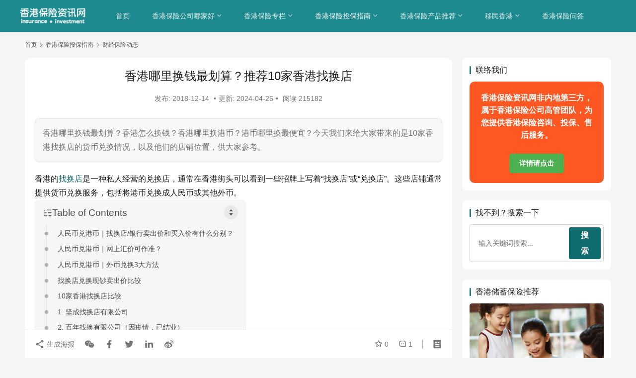

--- FILE ---
content_type: text/html; charset=UTF-8
request_url: https://www.hkinsu.com/support/finance/14407.html
body_size: 25664
content:
<!DOCTYPE html>
<html lang="zh-Hans" prefix="og: https://ogp.me/ns#">
<head>
    <meta charset="UTF-8">
    <meta http-equiv="X-UA-Compatible" content="IE=edge,chrome=1">
    <meta name="renderer" content="webkit">
    <meta name="viewport" content="width=device-width,initial-scale=1,maximum-scale=5">
    <title>香港哪里换钱最划算？推荐10家香港找换店 - 香港保险资讯网</title>
    	<style>img:is([sizes="auto" i], [sizes^="auto," i]) { contain-intrinsic-size: 3000px 1500px }</style>
	<meta name="applicable-device" content="pc,mobile">
<meta http-equiv="Cache-Control" content="no-transform">

<!-- Search Engine Optimization by Rank Math PRO - https://rankmath.com/ -->
<meta name="description" content="香港哪里换钱最划算？香港怎么换钱？香港哪里换港币？港币哪里换最便宜？今天我们来给大家带来的是10家香港找换店的货币兑换情况，以及他们的店铺位置，供大家参考。"/>
<meta name="robots" content="follow, index, max-snippet:-1, max-video-preview:-1, max-image-preview:large"/>
<link rel="canonical" href="https://www.hkinsu.com/support/finance/14407.html" />
<meta property="og:locale" content="zh_CN" />
<meta property="og:type" content="article" />
<meta property="og:title" content="香港哪里换钱最划算？推荐10家香港找换店 - 香港保险资讯网" />
<meta property="og:description" content="香港哪里换钱最划算？香港怎么换钱？香港哪里换港币？港币哪里换最便宜？今天我们来给大家带来的是10家香港找换店的货币兑换情况，以及他们的店铺位置，供大家参考。" />
<meta property="og:url" content="https://www.hkinsu.com/support/finance/14407.html" />
<meta property="og:site_name" content="香港保险资讯网" />
<meta property="article:tag" content="换钱" />
<meta property="article:tag" content="许氏兄弟找换店" />
<meta property="article:tag" content="香港" />
<meta property="article:section" content="财经保险动态" />
<meta property="og:updated_time" content="2024-04-26T11:32:12+08:00" />
<meta property="og:image" content="https://img.hkinsu.com/2018/12/2.jpg" />
<meta property="og:image:secure_url" content="https://img.hkinsu.com/2018/12/2.jpg" />
<meta property="og:image:width" content="1000" />
<meta property="og:image:height" content="600" />
<meta property="og:image:alt" content="找换店" />
<meta property="og:image:type" content="image/jpeg" />
<meta property="article:published_time" content="2018-12-14T08:42:49+08:00" />
<meta property="article:modified_time" content="2024-04-26T11:32:12+08:00" />
<meta name="twitter:card" content="summary_large_image" />
<meta name="twitter:title" content="香港哪里换钱最划算？推荐10家香港找换店 - 香港保险资讯网" />
<meta name="twitter:description" content="香港哪里换钱最划算？香港怎么换钱？香港哪里换港币？港币哪里换最便宜？今天我们来给大家带来的是10家香港找换店的货币兑换情况，以及他们的店铺位置，供大家参考。" />
<meta name="twitter:image" content="https://img.hkinsu.com/2018/12/2.jpg" />
<meta name="twitter:label1" content="Written by" />
<meta name="twitter:data1" content="Edward Wong" />
<meta name="twitter:label2" content="Time to read" />
<meta name="twitter:data2" content="1 minute" />
<script type="application/ld+json" class="rank-math-schema-pro">{"@context":"https://schema.org","@graph":[{"@type":["Person","Organization"],"@id":"https://www.hkinsu.com/#person","name":"yewawa","logo":{"@type":"ImageObject","@id":"https://www.hkinsu.com/#logo","url":"https://images.hkinsu.com/2023/12/2023122804411966.png","contentUrl":"https://images.hkinsu.com/2023/12/2023122804411966.png","caption":"\u9999\u6e2f\u4fdd\u9669\u8d44\u8baf\u7f51","inLanguage":"zh-Hans","width":"480","height":"480"},"image":{"@type":"ImageObject","@id":"https://www.hkinsu.com/#logo","url":"https://images.hkinsu.com/2023/12/2023122804411966.png","contentUrl":"https://images.hkinsu.com/2023/12/2023122804411966.png","caption":"\u9999\u6e2f\u4fdd\u9669\u8d44\u8baf\u7f51","inLanguage":"zh-Hans","width":"480","height":"480"}},{"@type":"WebSite","@id":"https://www.hkinsu.com/#website","url":"https://www.hkinsu.com","name":"\u9999\u6e2f\u4fdd\u9669\u8d44\u8baf\u7f51","publisher":{"@id":"https://www.hkinsu.com/#person"},"inLanguage":"zh-Hans"},{"@type":"ImageObject","@id":"https://img.hkinsu.com/2018/12/2.jpg","url":"https://img.hkinsu.com/2018/12/2.jpg","width":"1000","height":"600","inLanguage":"zh-Hans"},{"@type":"WebPage","@id":"https://www.hkinsu.com/support/finance/14407.html#webpage","url":"https://www.hkinsu.com/support/finance/14407.html","name":"\u9999\u6e2f\u54ea\u91cc\u6362\u94b1\u6700\u5212\u7b97\uff1f\u63a8\u835010\u5bb6\u9999\u6e2f\u627e\u6362\u5e97 - \u9999\u6e2f\u4fdd\u9669\u8d44\u8baf\u7f51","datePublished":"2018-12-14T08:42:49+08:00","dateModified":"2024-04-26T11:32:12+08:00","isPartOf":{"@id":"https://www.hkinsu.com/#website"},"primaryImageOfPage":{"@id":"https://img.hkinsu.com/2018/12/2.jpg"},"inLanguage":"zh-Hans"},{"@type":"Person","@id":"https://www.hkinsu.com/support/finance/14407.html#author","name":"Edward Wong","image":{"@type":"ImageObject","@id":"https://www.gravatar.com/avatar/2ea6c355e490e8d26e15a62b93b425153778a40fff5f8a16fdc52e6e463def93?s=96&amp;r=g","url":"https://www.gravatar.com/avatar/2ea6c355e490e8d26e15a62b93b425153778a40fff5f8a16fdc52e6e463def93?s=96&amp;r=g","caption":"Edward Wong","inLanguage":"zh-Hans"}},{"@type":"Article","headline":"\u9999\u6e2f\u54ea\u91cc\u6362\u94b1\u6700\u5212\u7b97\uff1f\u63a8\u835010\u5bb6\u9999\u6e2f\u627e\u6362\u5e97 - \u9999\u6e2f\u4fdd\u9669\u8d44\u8baf\u7f51","keywords":"\u627e\u6362\u5e97,\u627e\u6362\u5e97\u6c47\u7387,\u627e\u6362\u5e97\u63a8\u8350,\u627e\u6362\u5e97 \u4eba\u6c11\u5e01","datePublished":"2018-12-14T08:42:49+08:00","dateModified":"2024-04-26T11:32:12+08:00","articleSection":"\u8d22\u7ecf\u4fdd\u9669\u52a8\u6001","author":{"@id":"https://www.hkinsu.com/support/finance/14407.html#author","name":"Edward Wong"},"publisher":{"@id":"https://www.hkinsu.com/#person"},"description":"\u9999\u6e2f\u54ea\u91cc\u6362\u94b1\u6700\u5212\u7b97\uff1f\u9999\u6e2f\u600e\u4e48\u6362\u94b1\uff1f\u9999\u6e2f\u54ea\u91cc\u6362\u6e2f\u5e01\uff1f\u6e2f\u5e01\u54ea\u91cc\u6362\u6700\u4fbf\u5b9c\uff1f\u4eca\u5929\u6211\u4eec\u6765\u7ed9\u5927\u5bb6\u5e26\u6765\u7684\u662f10\u5bb6\u9999\u6e2f\u627e\u6362\u5e97\u7684\u8d27\u5e01\u5151\u6362\u60c5\u51b5\uff0c\u4ee5\u53ca\u4ed6\u4eec\u7684\u5e97\u94fa\u4f4d\u7f6e\uff0c\u4f9b\u5927\u5bb6\u53c2\u8003\u3002","name":"\u9999\u6e2f\u54ea\u91cc\u6362\u94b1\u6700\u5212\u7b97\uff1f\u63a8\u835010\u5bb6\u9999\u6e2f\u627e\u6362\u5e97 - \u9999\u6e2f\u4fdd\u9669\u8d44\u8baf\u7f51","@id":"https://www.hkinsu.com/support/finance/14407.html#richSnippet","isPartOf":{"@id":"https://www.hkinsu.com/support/finance/14407.html#webpage"},"image":{"@id":"https://img.hkinsu.com/2018/12/2.jpg"},"inLanguage":"zh-Hans","mainEntityOfPage":{"@id":"https://www.hkinsu.com/support/finance/14407.html#webpage"}}]}</script>
<!-- /Rank Math WordPress SEO plugin -->

<link rel='stylesheet' id='stylesheet-css' href='https://www.hkinsu.com/wp-content/themes/justnews/css/style.css?ver=6.20.1' type='text/css' media='all' />
<link rel='stylesheet' id='material-icons-css' href='https://www.hkinsu.com/wp-content/themes/justnews/themer/assets/css/material-icons.css?ver=6.20.1' type='text/css' media='all' />
<link rel='stylesheet' id='font-awesome-css' href='https://www.hkinsu.com/wp-content/themes/justnews/themer/assets/css/font-awesome.css?ver=6.20.1' type='text/css' media='all' />
<link rel='stylesheet' id='wp-block-library-css' href='https://www.hkinsu.com/wp-includes/css/dist/block-library/style.min.css?ver=6.8.2' type='text/css' media='all' />
<style id='classic-theme-styles-inline-css' type='text/css'>
/*! This file is auto-generated */
.wp-block-button__link{color:#fff;background-color:#32373c;border-radius:9999px;box-shadow:none;text-decoration:none;padding:calc(.667em + 2px) calc(1.333em + 2px);font-size:1.125em}.wp-block-file__button{background:#32373c;color:#fff;text-decoration:none}
</style>
<style id='global-styles-inline-css' type='text/css'>
:root{--wp--preset--aspect-ratio--square: 1;--wp--preset--aspect-ratio--4-3: 4/3;--wp--preset--aspect-ratio--3-4: 3/4;--wp--preset--aspect-ratio--3-2: 3/2;--wp--preset--aspect-ratio--2-3: 2/3;--wp--preset--aspect-ratio--16-9: 16/9;--wp--preset--aspect-ratio--9-16: 9/16;--wp--preset--color--black: #000000;--wp--preset--color--cyan-bluish-gray: #abb8c3;--wp--preset--color--white: #ffffff;--wp--preset--color--pale-pink: #f78da7;--wp--preset--color--vivid-red: #cf2e2e;--wp--preset--color--luminous-vivid-orange: #ff6900;--wp--preset--color--luminous-vivid-amber: #fcb900;--wp--preset--color--light-green-cyan: #7bdcb5;--wp--preset--color--vivid-green-cyan: #00d084;--wp--preset--color--pale-cyan-blue: #8ed1fc;--wp--preset--color--vivid-cyan-blue: #0693e3;--wp--preset--color--vivid-purple: #9b51e0;--wp--preset--gradient--vivid-cyan-blue-to-vivid-purple: linear-gradient(135deg,rgba(6,147,227,1) 0%,rgb(155,81,224) 100%);--wp--preset--gradient--light-green-cyan-to-vivid-green-cyan: linear-gradient(135deg,rgb(122,220,180) 0%,rgb(0,208,130) 100%);--wp--preset--gradient--luminous-vivid-amber-to-luminous-vivid-orange: linear-gradient(135deg,rgba(252,185,0,1) 0%,rgba(255,105,0,1) 100%);--wp--preset--gradient--luminous-vivid-orange-to-vivid-red: linear-gradient(135deg,rgba(255,105,0,1) 0%,rgb(207,46,46) 100%);--wp--preset--gradient--very-light-gray-to-cyan-bluish-gray: linear-gradient(135deg,rgb(238,238,238) 0%,rgb(169,184,195) 100%);--wp--preset--gradient--cool-to-warm-spectrum: linear-gradient(135deg,rgb(74,234,220) 0%,rgb(151,120,209) 20%,rgb(207,42,186) 40%,rgb(238,44,130) 60%,rgb(251,105,98) 80%,rgb(254,248,76) 100%);--wp--preset--gradient--blush-light-purple: linear-gradient(135deg,rgb(255,206,236) 0%,rgb(152,150,240) 100%);--wp--preset--gradient--blush-bordeaux: linear-gradient(135deg,rgb(254,205,165) 0%,rgb(254,45,45) 50%,rgb(107,0,62) 100%);--wp--preset--gradient--luminous-dusk: linear-gradient(135deg,rgb(255,203,112) 0%,rgb(199,81,192) 50%,rgb(65,88,208) 100%);--wp--preset--gradient--pale-ocean: linear-gradient(135deg,rgb(255,245,203) 0%,rgb(182,227,212) 50%,rgb(51,167,181) 100%);--wp--preset--gradient--electric-grass: linear-gradient(135deg,rgb(202,248,128) 0%,rgb(113,206,126) 100%);--wp--preset--gradient--midnight: linear-gradient(135deg,rgb(2,3,129) 0%,rgb(40,116,252) 100%);--wp--preset--font-size--small: 13px;--wp--preset--font-size--medium: 20px;--wp--preset--font-size--large: 36px;--wp--preset--font-size--x-large: 42px;--wp--preset--spacing--20: 0.44rem;--wp--preset--spacing--30: 0.67rem;--wp--preset--spacing--40: 1rem;--wp--preset--spacing--50: 1.5rem;--wp--preset--spacing--60: 2.25rem;--wp--preset--spacing--70: 3.38rem;--wp--preset--spacing--80: 5.06rem;--wp--preset--shadow--natural: 6px 6px 9px rgba(0, 0, 0, 0.2);--wp--preset--shadow--deep: 12px 12px 50px rgba(0, 0, 0, 0.4);--wp--preset--shadow--sharp: 6px 6px 0px rgba(0, 0, 0, 0.2);--wp--preset--shadow--outlined: 6px 6px 0px -3px rgba(255, 255, 255, 1), 6px 6px rgba(0, 0, 0, 1);--wp--preset--shadow--crisp: 6px 6px 0px rgba(0, 0, 0, 1);}:where(.is-layout-flex){gap: 0.5em;}:where(.is-layout-grid){gap: 0.5em;}body .is-layout-flex{display: flex;}.is-layout-flex{flex-wrap: wrap;align-items: center;}.is-layout-flex > :is(*, div){margin: 0;}body .is-layout-grid{display: grid;}.is-layout-grid > :is(*, div){margin: 0;}:where(.wp-block-columns.is-layout-flex){gap: 2em;}:where(.wp-block-columns.is-layout-grid){gap: 2em;}:where(.wp-block-post-template.is-layout-flex){gap: 1.25em;}:where(.wp-block-post-template.is-layout-grid){gap: 1.25em;}.has-black-color{color: var(--wp--preset--color--black) !important;}.has-cyan-bluish-gray-color{color: var(--wp--preset--color--cyan-bluish-gray) !important;}.has-white-color{color: var(--wp--preset--color--white) !important;}.has-pale-pink-color{color: var(--wp--preset--color--pale-pink) !important;}.has-vivid-red-color{color: var(--wp--preset--color--vivid-red) !important;}.has-luminous-vivid-orange-color{color: var(--wp--preset--color--luminous-vivid-orange) !important;}.has-luminous-vivid-amber-color{color: var(--wp--preset--color--luminous-vivid-amber) !important;}.has-light-green-cyan-color{color: var(--wp--preset--color--light-green-cyan) !important;}.has-vivid-green-cyan-color{color: var(--wp--preset--color--vivid-green-cyan) !important;}.has-pale-cyan-blue-color{color: var(--wp--preset--color--pale-cyan-blue) !important;}.has-vivid-cyan-blue-color{color: var(--wp--preset--color--vivid-cyan-blue) !important;}.has-vivid-purple-color{color: var(--wp--preset--color--vivid-purple) !important;}.has-black-background-color{background-color: var(--wp--preset--color--black) !important;}.has-cyan-bluish-gray-background-color{background-color: var(--wp--preset--color--cyan-bluish-gray) !important;}.has-white-background-color{background-color: var(--wp--preset--color--white) !important;}.has-pale-pink-background-color{background-color: var(--wp--preset--color--pale-pink) !important;}.has-vivid-red-background-color{background-color: var(--wp--preset--color--vivid-red) !important;}.has-luminous-vivid-orange-background-color{background-color: var(--wp--preset--color--luminous-vivid-orange) !important;}.has-luminous-vivid-amber-background-color{background-color: var(--wp--preset--color--luminous-vivid-amber) !important;}.has-light-green-cyan-background-color{background-color: var(--wp--preset--color--light-green-cyan) !important;}.has-vivid-green-cyan-background-color{background-color: var(--wp--preset--color--vivid-green-cyan) !important;}.has-pale-cyan-blue-background-color{background-color: var(--wp--preset--color--pale-cyan-blue) !important;}.has-vivid-cyan-blue-background-color{background-color: var(--wp--preset--color--vivid-cyan-blue) !important;}.has-vivid-purple-background-color{background-color: var(--wp--preset--color--vivid-purple) !important;}.has-black-border-color{border-color: var(--wp--preset--color--black) !important;}.has-cyan-bluish-gray-border-color{border-color: var(--wp--preset--color--cyan-bluish-gray) !important;}.has-white-border-color{border-color: var(--wp--preset--color--white) !important;}.has-pale-pink-border-color{border-color: var(--wp--preset--color--pale-pink) !important;}.has-vivid-red-border-color{border-color: var(--wp--preset--color--vivid-red) !important;}.has-luminous-vivid-orange-border-color{border-color: var(--wp--preset--color--luminous-vivid-orange) !important;}.has-luminous-vivid-amber-border-color{border-color: var(--wp--preset--color--luminous-vivid-amber) !important;}.has-light-green-cyan-border-color{border-color: var(--wp--preset--color--light-green-cyan) !important;}.has-vivid-green-cyan-border-color{border-color: var(--wp--preset--color--vivid-green-cyan) !important;}.has-pale-cyan-blue-border-color{border-color: var(--wp--preset--color--pale-cyan-blue) !important;}.has-vivid-cyan-blue-border-color{border-color: var(--wp--preset--color--vivid-cyan-blue) !important;}.has-vivid-purple-border-color{border-color: var(--wp--preset--color--vivid-purple) !important;}.has-vivid-cyan-blue-to-vivid-purple-gradient-background{background: var(--wp--preset--gradient--vivid-cyan-blue-to-vivid-purple) !important;}.has-light-green-cyan-to-vivid-green-cyan-gradient-background{background: var(--wp--preset--gradient--light-green-cyan-to-vivid-green-cyan) !important;}.has-luminous-vivid-amber-to-luminous-vivid-orange-gradient-background{background: var(--wp--preset--gradient--luminous-vivid-amber-to-luminous-vivid-orange) !important;}.has-luminous-vivid-orange-to-vivid-red-gradient-background{background: var(--wp--preset--gradient--luminous-vivid-orange-to-vivid-red) !important;}.has-very-light-gray-to-cyan-bluish-gray-gradient-background{background: var(--wp--preset--gradient--very-light-gray-to-cyan-bluish-gray) !important;}.has-cool-to-warm-spectrum-gradient-background{background: var(--wp--preset--gradient--cool-to-warm-spectrum) !important;}.has-blush-light-purple-gradient-background{background: var(--wp--preset--gradient--blush-light-purple) !important;}.has-blush-bordeaux-gradient-background{background: var(--wp--preset--gradient--blush-bordeaux) !important;}.has-luminous-dusk-gradient-background{background: var(--wp--preset--gradient--luminous-dusk) !important;}.has-pale-ocean-gradient-background{background: var(--wp--preset--gradient--pale-ocean) !important;}.has-electric-grass-gradient-background{background: var(--wp--preset--gradient--electric-grass) !important;}.has-midnight-gradient-background{background: var(--wp--preset--gradient--midnight) !important;}.has-small-font-size{font-size: var(--wp--preset--font-size--small) !important;}.has-medium-font-size{font-size: var(--wp--preset--font-size--medium) !important;}.has-large-font-size{font-size: var(--wp--preset--font-size--large) !important;}.has-x-large-font-size{font-size: var(--wp--preset--font-size--x-large) !important;}
:where(.wp-block-post-template.is-layout-flex){gap: 1.25em;}:where(.wp-block-post-template.is-layout-grid){gap: 1.25em;}
:where(.wp-block-columns.is-layout-flex){gap: 2em;}:where(.wp-block-columns.is-layout-grid){gap: 2em;}
:root :where(.wp-block-pullquote){font-size: 1.5em;line-height: 1.6;}
</style>
<link rel='stylesheet' id='wpsm_ac-font-awesome-front-css' href='https://www.hkinsu.com/wp-content/plugins/responsive-accordion-and-collapse/css/font-awesome/css/font-awesome.min.css?ver=6.8.2' type='text/css' media='all' />
<link rel='stylesheet' id='wpsm_ac_bootstrap-front-css' href='https://www.hkinsu.com/wp-content/plugins/responsive-accordion-and-collapse/css/bootstrap-front.css?ver=6.8.2' type='text/css' media='all' />
<link rel='stylesheet' id='ez-toc-css' href='https://www.hkinsu.com/wp-content/plugins/easy-table-of-contents/assets/css/screen.min.css?ver=2.0.76' type='text/css' media='all' />
<style id='ez-toc-inline-css' type='text/css'>
div#ez-toc-container .ez-toc-title {font-size: 120%;}div#ez-toc-container .ez-toc-title {font-weight: 500;}div#ez-toc-container ul li , div#ez-toc-container ul li a {font-size: 95%;}div#ez-toc-container ul li , div#ez-toc-container ul li a {font-weight: 500;}div#ez-toc-container nav ul ul li {font-size: 90%;}
</style>
<link rel='stylesheet' id='wpcom-member-css' href='https://www.hkinsu.com/wp-content/plugins/wpcom-member/css/style.css?ver=1.7.15' type='text/css' media='all' />
<link rel='stylesheet' id='QAPress-css' href='https://www.hkinsu.com/wp-content/plugins/qapress/css/style.css?ver=4.11.0' type='text/css' media='all' />
<style id='QAPress-inline-css' type='text/css'>
:root{--qa-color: #f76e18;--qa-hover: #e87f00;}
</style>
<script type="text/javascript" src="https://www.hkinsu.com/wp-includes/js/jquery/jquery.min.js?ver=3.7.1" id="jquery-core-js"></script>
<script type="text/javascript" src="https://www.hkinsu.com/wp-includes/js/jquery/jquery-migrate.min.js?ver=3.4.1" id="jquery-migrate-js"></script>
<link rel="EditURI" type="application/rsd+xml" title="RSD" href="https://www.hkinsu.com/xmlrpc.php?rsd" />
<!-- Analytics by WP Statistics - https://wp-statistics.com -->
<!-- Google tag (gtag.js) -->
<script async src="https://www.googletagmanager.com/gtag/js?id=G-342SS4WLE4"></script>
<script>
  window.dataLayer = window.dataLayer || [];
  function gtag(){dataLayer.push(arguments);}
  gtag('js', new Date());

  gtag('config', 'G-342SS4WLE4');
</script>
<style>:root{--theme-color: #0F6B6E; --theme-hover: #E54112; --logo-height: 42px; --logo-height-mobile: 38px; --menu-item-gap: 45px; --mobile-menu-color: rgba(255, 255, 255, .98); --mobile-menu-active-color: #fff; --mobile-menu-bg-color: var(--theme-color); --member-login-bg: url('//img.hkinsu.com/2025/09/2025091911161288.jpg'); --header-bg-color: #1C8A8F; --header-bg-image: none; --theme-border-radius-s: 3px; --theme-border-radius-m: 5px; --theme-border-radius-l: 8px; --theme-border-radius-xl: 12px; --thumb-ratio-default: 480 / 300; --thumb-ratio-post: 480 / 300;}.post-loop .item-sticky .item-title a{-webkit-background-clip: text;-webkit-text-fill-color: transparent;}.post-loop .item-sticky .item-title a, .post-loop .item-sticky .item-title a .sticky-post,.post-loop-card .item-sticky .item-title .sticky-post{background-color: #EB0626;}
// 文章最后更新时间样式
.post-modified-time{
  background: 
#222222;
  color: 
#fff;
  border-radius: 5px;
  text-align: center;
  padding: 5px;
  margin: 0 0 25px;
}</style>
		<style type="text/css" id="wp-custom-css">
			/* 基本样式：PC端样式 */
.link-container {
  background-color: #d4e6f1;  /* 浅蓝色背景 */
  display: grid;  /* 使用 Grid 布局 */
  grid-template-columns: repeat(6, 1fr);  /* 每行 6 列 */
  grid-gap: 10px;  /* 链接之间的间隔 */
  padding: 10px;  /* 容器的内边距 */
  border-radius: 4px;
}

.link-container a {
  text-decoration: none;  /* 去掉链接下划线 */
  color: black;  /* 链接文字颜色 */
  padding: 10px;  /* 给链接添加内边距 */
  background-color: white;  /* 链接背景为白色 */
  border-radius: 4px;  /* 可选：给链接加圆角 */
  display: flex;  /* 使用 flex 让内容完全居中 */
  align-items: center;  /* 垂直居中 */
  justify-content: center;  /* 水平居中 */
  text-align: center;  /* 多行文本居中 */
}

.link-container a:hover {
  background-color: #87ceeb;  /* 浅蓝色悬停背景 */
}

/* 移动端样式：每行 4 个链接 */
@media (max-width: 768px) {
  .link-container {
    grid-template-columns: repeat(4, 1fr);  /* 每行 4 列 */
  }
}

/* 小屏设备样式：每行 3 个链接 */
@media (max-width: 480px) {
  .link-container {
    grid-template-columns: repeat(3, 1fr);  /* 每行 3 列 */
  }
}
//tags css
/* 设置整个页面的背景颜色为白色 */
body {
    background-color: #ffffff; /* 页面背景颜色 */
}

/* 随机标签块样式 */
.tag-section {
    background-color: #ffffff; /* 修改背景颜色为白色 */
    padding: 15px;             /* 内边距 */
    border-radius: 10px;       /* 圆角边框 */
    box-shadow: 0 2px 5px rgba(0, 0, 0, 0.1); /* 轻微阴影 */
    margin: 20px 0;            /* 外边距 */
    margin-top: -30px;         /* 顶部外边距 */
}

.tag-title {
    font-size: 18px;
    font-weight: bold;
    margin-top: 5px;          /* 向下移动15px */
    margin-left: 10px;         /* 向右移动10px */
    margin-bottom: 20px;       /* 与下方标签间隔20px */
    color: #333;               /* 标题颜色 */
}

.tag-list {
    display: flex;
    flex-wrap: wrap;           /* 自动换行 */
    gap: 10px;                 /* 标签间距 */
	margin-top: -5px;          /* 向上移动标签区域5px */
}

.tag-item {
    font-size: 15px;
    text-decoration: none;     /* 去除下划线 */
    color: #000000;            /* 标签字体颜色 */
    background-color: #f8f9fa; /* 标签背景色 */
    padding: 5px 10px;
    border-radius: 5px;
    transition: all 0.3s ease-in-out;
    display: inline-block;      /* 确保标签水平排列 */
}

.tag-item:hover {
    color: #ffffff;           /* 悬停时字体颜色变白 */
    background-color: #d35400; /* 悬停时背景色为橙色 */
}
//tags2
/* 为边栏 random_tags1 添加单独的样式 */
.random-tags1-section {
    background-color: #ffffff;  /* 白色背景 */
    padding: 15px;               /* 内边距 */
    border-radius: 10px;         /* 圆角 */
    box-shadow: 0 2px 5px rgba(0, 0, 0, 0.1); /* 轻微阴影 */
    margin: 15px 0;              /* 外边距 */
}

.random-tags1-section .tag-title {
    font-size: 18px;
    font-weight: bold;
    margin-top: -10px;           /* 向上移动10px */
    margin-left: 10px;           /* 向右移动10px */
    margin-bottom: 20px;         /* 与下方标签间隔20px */
    color: #333;                 /* 标题颜色 */
}

.random-tags1-section .tag-list {
    display: flex;
    flex-wrap: wrap;             /* 自动换行 */
    gap: 10px;                   /* 标签间距 */
    margin-top: 0px;            /* 向上移动标签区域5px */
}

.random-tags1-section .tag-item {
    font-size: 14px;
    text-decoration: none;       /* 去除下划线 */
    color: #000000;              /* 标签字体颜色 */
    background-color: #f8f9fa;   /* 标签背景色 */
    padding: 5px 10px;
    border-radius: 5px;
    transition: all 0.3s ease-in-out;
}

.random-tags1-section .tag-item:hover {
    color: #ffffff;             /* 悬停时字体颜色变白 */
    background-color: #d35400;  /* 悬停时背景色为橙色 */
}

		</style>
		    <!--[if lte IE 11]><script src="https://www.hkinsu.com/wp-content/themes/justnews/js/update.js"></script><![endif]-->
</head>
<body class="wp-singular post-template-default single single-post postid-14407 single-format-standard wp-theme-justnews lang-cn el-boxed header-fixed">
<header class="header header-style-2 header-fluid">
    <div class="container">
        <div class="navbar-header">
            <button type="button" class="navbar-toggle collapsed" data-toggle="collapse" data-target=".navbar-collapse" aria-label="menu">
                <span class="icon-bar icon-bar-1"></span>
                <span class="icon-bar icon-bar-2"></span>
                <span class="icon-bar icon-bar-3"></span>
            </button>
                        <div class="logo">
                <a href="https://www.hkinsu.com/" rel="home">
                    <img src="https://img.hkinsu.com/2025/09/2025091912093497.png" alt="香港保险资讯网">
                </a>
            </div>
        </div>
        <div class="collapse navbar-collapse mobile-style-0">
            <nav class="primary-menu"><ul id="menu-baaner" class="nav navbar-nav wpcom-adv-menu"><li class="menu-item"><a rel="nofollow" href="/">首页</a></li>
<li class="menu-item dropdown"><a href="https://www.hkinsu.com/company/" class="dropdown-toggle">香港保险公司哪家好</a>
<ul class="dropdown-menu menu-item-wrap menu-item-col-5">
	<li class="menu-item"><a href="https://www.hkinsu.com/company/prudential/">保诚保险</a></li>
	<li class="menu-item"><a href="https://www.hkinsu.com/company/aia/">友邦保险</a></li>
	<li class="menu-item"><a href="https://www.hkinsu.com/company/manulife/">宏利保险</a></li>
	<li class="menu-item"><a href="https://www.hkinsu.com/company/fwd/">富卫保险</a></li>
	<li class="menu-item"><a href="https://www.hkinsu.com/company/ftlife/">周大福保险</a></li>
	<li class="menu-item"><a href="https://www.hkinsu.com/company/other/">其他保险公司</a></li>
</ul>
</li>
<li class="menu-item dropdown"><a href="https://www.hkinsu.com/zhuanlan/" class="dropdown-toggle">香港保险专栏</a>
<ul class="dropdown-menu menu-item-wrap menu-item-col-2">
	<li class="menu-item"><a href="https://www.hkinsu.com/zhuanlan/tong/">Tony Wong的专栏</a></li>
	<li class="menu-item"><a href="https://www.hkinsu.com/zhuanlan/chris/">Chris Lee的专栏</a></li>
</ul>
</li>
<li class="menu-item current-post-ancestor active dropdown"><a href="https://www.hkinsu.com/support/" class="dropdown-toggle">香港保险投保指南</a>
<ul class="dropdown-menu menu-item-wrap menu-item-col-5">
	<li class="menu-item"><a href="https://www.hkinsu.com/support/insure/">香港保险投保</a></li>
	<li class="menu-item"><a href="https://www.hkinsu.com/support/case/">香港保险理赔</a></li>
	<li class="menu-item"><a href="https://www.hkinsu.com/support/learn/">香港保险科普</a></li>
	<li class="menu-item"><a href="https://www.hkinsu.com/support/bank/">银行开户</a></li>
	<li class="menu-item current-post-ancestor current-post-parent active"><a href="https://www.hkinsu.com/support/finance/">财经保险动态</a></li>
</ul>
</li>
<li class="menu-item dropdown"><a href="https://www.hkinsu.com/sort/" class="dropdown-toggle">香港保险产品推荐</a>
<ul class="dropdown-menu menu-item-wrap menu-item-col-5">
	<li class="menu-item"><a href="https://www.hkinsu.com/sort/policy/">香港储蓄保险</a></li>
	<li class="menu-item"><a href="https://www.hkinsu.com/sort/serious/">香港重疾险</a></li>
	<li class="menu-item"><a href="https://www.hkinsu.com/sort/baodan/">香港大额保单</a></li>
	<li class="menu-item"><a href="https://www.hkinsu.com/sort/ilp/">香港投连险</a></li>
	<li class="menu-item"><a href="https://www.hkinsu.com/sort/medical/">香港高端医疗险</a></li>
</ul>
</li>
<li class="menu-item dropdown"><a href="https://www.hkinsu.com/about-hongkong/" class="dropdown-toggle">移民香港</a>
<ul class="dropdown-menu menu-item-wrap menu-item-col-4">
	<li class="menu-item"><a href="https://www.hkinsu.com/about-hongkong/qmas/">香港优才计划</a></li>
	<li class="menu-item"><a href="https://www.hkinsu.com/about-hongkong/talent-list/">香港高才计划</a></li>
	<li class="menu-item"><a href="https://www.hkinsu.com/about-hongkong/hkid/">香港身份</a></li>
	<li class="menu-item"><a href="https://www.hkinsu.com/about-hongkong/baike/">香港百科</a></li>
</ul>
</li>
<li class="menu-item"><a href="https://www.hkinsu.com/wenda">香港保险问答</a></li>
</ul></nav>            <div class="navbar-action">
                            </div>
        </div>
    </div><!-- /.container -->
</header>

<div id="wrap">    <div class="wrap container">
        <ol class="breadcrumb" vocab="https://schema.org/" typeof="BreadcrumbList"><li class="home" property="itemListElement" typeof="ListItem"><a href="https://www.hkinsu.com" property="item" typeof="WebPage"><span property="name" class="hide">香港保险资讯网</span>首页</a><meta property="position" content="1"></li><li property="itemListElement" typeof="ListItem"><i class="wpcom-icon wi"><svg aria-hidden="true"><use xlink:href="#wi-arrow-right-3"></use></svg></i><a href="https://www.hkinsu.com/support/" property="item" typeof="WebPage"><span property="name">香港保险投保指南</span></a><meta property="position" content="2"></li><li property="itemListElement" typeof="ListItem"><i class="wpcom-icon wi"><svg aria-hidden="true"><use xlink:href="#wi-arrow-right-3"></use></svg></i><a href="https://www.hkinsu.com/support/finance/" property="item" typeof="WebPage"><span property="name">财经保险动态</span></a><meta property="position" content="3"></li></ol>        <main class="main">
                            <article id="post-14407" class="post-14407 post type-post status-publish format-standard has-post-thumbnail hentry category-finance tag-7915 tag-8909 tag-7157 entry">
                    <div class="entry-main">
                                                                        <div class="entry-head">
                           <center> <h1 class="entry-title">香港哪里换钱最划算？推荐10家香港找换店</h1>
                            <div class="entry-info">
                                发布: <time class="entry-date published" datetime="2018-12-14T08:42:49+08:00" pubdate>2018-12-14 </time><span class="dot">•</span>更新: 2024-04-26<span class="dot">•</span>
                                                                        <span>阅读 215182</span>
                                                                </div>
                           </center>
                        </div>
                        
                                                    <div class="entry-excerpt entry-summary">
                                <p>香港哪里换钱最划算？香港怎么换钱？香港哪里换港币？港币哪里换最便宜？今天我们来给大家带来的是10家香港找换店的货币兑换情况，以及他们的店铺位置，供大家参考。</p>
                            </div>
                                                <div class="entry-content">
                            <div>香港的<span class="wpcom_keyword_link"><a href="/support/finance/14407.html" title="找换店">找换店</a></span>是一种私人经营的兑换店，通常在香港街头可以看到一些招牌上写着“找换店”或“兑换店”。这些店铺通常提供货币兑换服务，包括将港币兑换成人民币或其他外币。</div>
<div id="ez-toc-container" class="ez-toc-v2_0_76 counter-hierarchy ez-toc-counter ez-toc-light-blue ez-toc-container-direction">
<div class="ez-toc-title-container">
<div class="ez-toc-title" style="cursor:inherit">Table of Contents</div>
<span class="ez-toc-title-toggle"><a href="#" class="ez-toc-pull-right ez-toc-btn ez-toc-btn-xs ez-toc-btn-default ez-toc-toggle" aria-label="Toggle Table of Content"><span class="ez-toc-js-icon-con"><i class="ez-toc-toggle-el"></i></span></a></span></div>
<nav><ul class='ez-toc-list ez-toc-list-level-1 ' ><li class='ez-toc-page-1 ez-toc-heading-level-2'><a class="ez-toc-link ez-toc-heading-1" href="#[base64]" >人民币兑港币｜找换店/银行卖出价和买入价有什么分别？</a></li><li class='ez-toc-page-1 ez-toc-heading-level-2'><a class="ez-toc-link ez-toc-heading-2" href="#25E425BA25BA25E625B0259125E525B8258125E52585259125E625B825AF25E525B8258125EF25BD259C25E725BD259125E425B8258A25E625B1258725E425BB25B725E5258F25AF25E425BD259C25E52587258625EF25BC259F" >人民币兑港币｜网上汇价可作准？</a></li><li class='ez-toc-page-1 ez-toc-heading-level-2'><a class="ez-toc-link ez-toc-heading-3" href="#25E425BA25BA25E625B0259125E525B8258125E52585259125E625B825AF25E525B8258125EF25BD259C25E525A4259625E525B8258125E52585259125E6258D25A2325E525A425A725E6259625B925E625B32595" >人民币兑港币｜外币兑换3大方法</a></li><li class='ez-toc-page-1 ez-toc-heading-level-2'><a class="ez-toc-link ez-toc-heading-4" href="#25E6258925BE25E6258D25A225E525BA259725E52585259125E6258D25A225E7258E25B025E92592259E25E5258D259625E5258725BA25E425BB25B725E625AF259425E825BE2583" >找换店兑换现钞卖出价比较</a></li><li class='ez-toc-page-1 ez-toc-heading-level-2'><a class="ez-toc-link ez-toc-heading-5" href="#1025E525AE25B625E925A6259925E625B825AF25E6258925BE25E6258D25A225E525BA259725E625AF259425E825BE2583" >10家香港找换店比较</a></li><li class='ez-toc-page-1 ez-toc-heading-level-2'><a class="ez-toc-link ez-toc-heading-6" href="#1_25E5259D259A25E62588259025E6258925BE25E6258D25A225E525BA259725E6259C258925E92599259025E5258525AC25E5258F25B8" >1. 坚成找换店有限公司</a></li><li class='ez-toc-page-1 ez-toc-heading-level-2'><a class="ez-toc-link ez-toc-heading-7" href="#[base64]" >2. 百年找换有限公司（因疫情，已结业）</a></li><li class='ez-toc-page-1 ez-toc-heading-level-2'><a class="ez-toc-link ez-toc-heading-8" href="#3_25E5258F259125E825BE25BE25E925B8259F25E6258925BE25E6258D25A225E525BA2597" >3. 发达鸟找换店</a></li><li class='ez-toc-page-1 ez-toc-heading-level-2'><a class="ez-toc-link ez-toc-heading-9" href="#4_25E72589259B25E825AE25B025E6258925BE25E6258D25A225E6259C258925E92599259025E5258525AC25E5258F25B8" >4. 牛记找换有限公司</a></li><li class='ez-toc-page-1 ez-toc-heading-level-2'><a class="ez-toc-link ez-toc-heading-10" href="#5_25E7259B259B25E6258125A925E525A4259625E525B8258125E52585259125E6258D25A225E6259C258925E92599259025E5258525AC25E5258F25B8" >5. 盛恩外币兑换有限公司</a></li><li class='ez-toc-page-1 ez-toc-heading-level-2'><a class="ez-toc-link ez-toc-heading-11" href="#6_25E72594259825E625BA259025E525A4259625E525B8258125E6258925BE25E6258D25A225E6259C258925E92599259025E5258525AC25E5258F25B8" >6. 甘源外币找换有限公司</a></li><li class='ez-toc-page-1 ez-toc-heading-level-2'><a class="ez-toc-link ez-toc-heading-12" href="#7_25E825AE25B825E625B0258F25E52585258425E525BC259F25E6258925BE25E6258D25A225E525BA2597" >7. 许氏兄弟找换店</a></li><li class='ez-toc-page-1 ez-toc-heading-level-2'><a class="ez-toc-link ez-toc-heading-13" href="#8_25E525A4259A25E725A6258F25E6258925BE25E6258D25A225E525BA2597" >8. 多福找换店</a></li><li class='ez-toc-page-1 ez-toc-heading-level-2'><a class="ez-toc-link ez-toc-heading-14" href="#9_25E425B825B025E825AE25B025E6258925BE25E6258D25A225E525BA2597" >9. 丰记找换店</a></li><li class='ez-toc-page-1 ez-toc-heading-level-2'><a class="ez-toc-link ez-toc-heading-15" href="#10_25E72594259F25E72594259F25E525A4259625E525B8258125E6258925BE25E6258D25A225E6259C258925E92599259025E5258525AC25E5258F25B8" >10. 生生外币找换有限公司</a></li></ul></nav></div>
<h2 class="wp-block-heading"><span class="ez-toc-section" id="[base64]"></span><span style="color: #000000;"><mark class="has-inline-color has-luminous-vivid-orange-color">人民币兑港币｜找换店/银行卖出价和买入价有什么分别？</mark></span><span class="ez-toc-section-end"></span></h2>
<p><strong><mark class="has-inline-color has-vivid-red-color">卖出价：</mark></strong>以港币向找换店/银行兑换外币，换言之数字越低越好</p>
<p><strong><mark class="has-inline-color has-vivid-red-color">买入价：</mark></strong>沽出手头上慨外币换成做港币，换言之数字越高越好</p>
<h2 class="wp-block-heading"><span class="ez-toc-section" id="25E425BA25BA25E625B0259125E525B8258125E52585259125E625B825AF25E525B8258125EF25BD259C25E725BD259125E425B8258A25E625B1258725E425BB25B725E5258F25AF25E425BD259C25E52587258625EF25BC259F"></span><span id="25E425BA25BA25E625B0259125E525B8258125E52585259125E625B825AF25E525B8258125EF25BD259C25E725BD259125E425B8258A25E625B1258725E425BB25B725E5258F25AF25E425BD259C25E52587258625EF25BC259F" class="ez-toc-section"></span><mark class="has-inline-color has-luminous-vivid-orange-color">人民币兑港币｜网上汇价可作准？</mark><span class="ez-toc-section-end"></span></h2>
<p>不可以。网上查到的汇价并不代表可以用该价钱兑换，网上查到的汇价只是买入卖出价的平均值。每间银行/找换店都有不同汇价，想知道确实汇价，仍需自行比较。</p>
<h2 class="wp-block-heading"><span class="ez-toc-section" id="25E425BA25BA25E625B0259125E525B8258125E52585259125E625B825AF25E525B8258125EF25BD259C25E525A4259625E525B8258125E52585259125E6258D25A2325E525A425A725E6259625B925E625B32595"></span><span id="25E425BA25BA25E625B0259125E525B8258125E52585259125E625B825AF25E525B8258125EF25BD259C25E525A4259625E525B8258125E52585259125E6258D25A2325E525A425A725E6259625B925E625B32595" class="ez-toc-section"></span><mark class="has-inline-color has-luminous-vivid-orange-color">人民币兑港币｜外币兑换3大方法</mark><span class="ez-toc-section-end"></span></h2>
<blockquote class="wp-block-quote"><p>1. 香港本地找换店兑换</p>
<p>2. 使用银行电汇兑换人民币</p>
<p>3. 于本地外币柜员机兑换人民币</p></blockquote>
<h2 class="wp-block-heading"><span class="ez-toc-section" id="25E6258925BE25E6258D25A225E525BA259725E52585259125E6258D25A225E7258E25B025E92592259E25E5258D259625E5258725BA25E425BB25B725E625AF259425E825BE2583"></span><span id="25E6258925BE25E6258D25A225E525BA259725E52585259125E6258D25A225E7258E25B025E92592259E25E5258D259625E5258725BA25E425BB25B725E625AF259425E825BE2583" class="ez-toc-section"></span><mark class="has-inline-color has-luminous-vivid-orange-color"><strong>找换店兑换现钞卖出价比较</strong></mark><span class="ez-toc-section-end"></span></h2>
<p>截至2022年10月26日，人民币港币兑换现钞最低汇率的找换店为吉祥找换汇款，卖出价为0.85000，每1人民币可兑换0.85000港币。</p>
<p>而现钞最高汇率的找换店为Digital Forex Limited，卖出价为0.92000，每1人民币可兑换0.92000港币。</p>
<figure class="wp-block-image size-full">
<p><figure id="attachment_28394" aria-describedby="caption-attachment-28394" style="width: 1632px" class="wp-caption alignnone"><a class="j-wpcom-lightbox" href="https://img.hkinsu.com/2022/10/2022102707393118.webp" rel="noopener nofollow" data-group="0" data-id="0" data-index="0" target="_blank"><img fetchpriority="high" decoding="async" class="j-lazy wp-image-28394" src="https://img.hkinsu.com/2022/10/2022102707393118.webp" alt="2022102707393118" width="1632" height="1206" data-original="https://img.hkinsu.com/2022/10/2022102707393118.webp" /></a><figcaption id="caption-attachment-28394" class="wp-caption-text">找换店</figcaption></figure><figcaption class="wp-element-caption">香港找换店汇率比较 人民币兑港币</figcaption></figure><figure class="wp-block-image size-full"><a class="j-wpcom-lightbox" href="https://img.hkinsu.com/2022/10/2022102707394468.webp" rel="noopener nofollow" data-group="0" data-id="1" data-index="1" target="_blank"><img decoding="async" class="wp-image-28395 j-lazy" src="https://img.hkinsu.com/2022/10/2022102707394468.webp" alt="2022102707394468" width="1627" height="868" data-original="https://img.hkinsu.com/2022/10/2022102707394468.webp" /></a><figcaption class="wp-element-caption">香港找换店汇率比较 人民币兑港币</figcaption></figure><p>注意：汇率随时变化，上面汇率更新到2022年10月26日。</p>
<div class="entry-copyright"></div>
<h2><span class="ez-toc-section" id="1025E525AE25B625E925A6259925E625B825AF25E6258925BE25E6258D25A225E525BA259725E625AF259425E825BE2583"></span><span style="color: #ff6600;">10家香港找换店比较</span><span class="ez-toc-section-end"></span></h2>
<p><noscript><img decoding="async" class="aligncenter wp-image-14408 size-medium" src="https://img.hkinsu.com/2018/12/Screen-Shot-2018-12-14-at-8.19.26-AM-800x567.jpg" alt="找换店" width="800" height="567" /></noscript><img decoding="async" class="aligncenter wp-image-14408 size-medium j-lazy" src="https://img.hkinsu.com/2025/09/2025091911311099.jpg" data-original="https://img.hkinsu.com/2018/12/Screen-Shot-2018-12-14-at-8.19.26-AM-800x567.jpg" alt="找换店" width="800" height="567" /></p>
<h2><span class="ez-toc-section" id="1_25E5259D259A25E62588259025E6258925BE25E6258D25A225E525BA259725E6259C258925E92599259025E5258525AC25E5258F25B8"></span><span style="color: #ff6600;">1. 坚成找换店有限公司</span><span class="ez-toc-section-end"></span></h2>
<p><strong><span style="color: #008000;">最新兑换率：</span></strong>http://www.ksme.hk/index_hk.html</p>
<p><strong><span style="color: #008000;">地址：</span></strong>尖沙咀弥敦道36-44号重庆大厦87号舖地下</p>
<p><strong><span style="color: #008000;">地图：</span></strong>http://goo.gl/maps/qkAX8AZ4d8m</p>
<p><strong><span style="color: #008000;">电话：</span></strong>2368 0084 / 2368 3712 / 2366 4952</p>
<p><strong><span style="color: #008000;">电邮：</span></strong>kinshingme@gmail.com</p>
<p><strong><span style="color: #008000;">营业时间：</span></strong>星期一至五 9am-6pm   星期六 9am-2pm   星期日及公众假期 休息</p>
<h2><span class="ez-toc-section" id="[base64]"></span><del><span style="color: #ff6600;">2. 百年找换有限公司（因疫情，已结业）</span></del><span class="ez-toc-section-end"></span></h2>
<p><strong><span style="color: #008000;">最新兑换率：</span></strong>http://bcel1985.blogspot.hk/</p>
<p><strong><span style="color: #008000;">地址：</span></strong>中环德辅道中61-65号华人银行大厦1703室</p>
<p><strong><span style="color: #008000;">地图：</span></strong>http://goo.gl/maps/MCaCmWgCopk</p>
<p><strong><span style="color: #008000;">电话：</span></strong>2523 3403</p>
<p><strong><span style="color: #008000;">营业时间：</span></strong>星期一至五 9:30am-3:30pm（3:30pm-6pm 只限已预订交易）<br />星期六 9:30am-11:30am（11:30am-2pm 只限已预订交易）<br />星期日及公众假期 休息</p>
<h2><span class="ez-toc-section" id="3_25E5258F259125E825BE25BE25E925B8259F25E6258925BE25E6258D25A225E525BA2597"></span><span style="color: #ff6600;">3. 发达鸟找换店</span><span class="ez-toc-section-end"></span></h2>
<p><strong><span style="color: #008000;">最新兑换率：</span></strong>http://www.richbirdhk.com/</p>
<p><strong><span style="color: #008000;">地址：</span></strong>深水埗长沙湾道226-242号深之都商场2楼129号舖</p>
<p><strong><span style="color: #008000;">地图：</span></strong>http://goo.gl/maps/2FuCnmXDkju</p>
<p><strong><span style="color: #008000;">电话：</span></strong>6999 6148（Whatsapp）/ 3956 4334（公司）/ 13189709106（国内）</p>
<p><strong><span style="color: #008000;">营业时间：</span></strong>星期一至五 12pm-8pm    星期六 12pm-6pm    星期日及公众假期 休息</p>
<h2><span class="ez-toc-section" id="4_25E72589259B25E825AE25B025E6258925BE25E6258D25A225E6259C258925E92599259025E5258525AC25E5258F25B8"></span><span style="color: #ff6600;">4. 牛记找换有限公司</span><span class="ez-toc-section-end"></span></h2>
<p><strong><span style="color: #008000;">最新兑换率：</span></strong>http://www.nkcl.com.hk/index-ch.php</p>
<p><strong><span style="color: #008000;">地址：</span></strong>上环急庇利街1号长达大厦地下</p>
<p><strong><span style="color: #008000;">地图：</span></strong>http://goo.gl/maps/rjSbs3khFyv</p>
<p><strong><span style="color: #008000;">电话：</span></strong>2545 3610 / 2854 1634</p>
<p><strong><span style="color: #008000;">营业时间：</span></strong>星期一至五 9am-5:30pm     星期六 9am-5pm    星期日及公众假期 休息</p>
<h2><span class="ez-toc-section" id="5_25E7259B259B25E6258125A925E525A4259625E525B8258125E52585259125E6258D25A225E6259C258925E92599259025E5258525AC25E5258F25B8"></span><span style="color: #ff6600;">5. 盛恩外币兑换有限公司</span><span class="ez-toc-section-end"></span></h2>
<p><strong><span style="color: #008000;">最新兑换率：</span></strong>http://www.shengen.com.hk/main/index.asp</p>
<p><strong><span style="color: #008000;">地址：</span></strong>尖沙咀梳士巴利道3号星光行地下25号舖</p>
<p><strong><span style="color: #008000;">地图：</span></strong>http://goo.gl/maps/7zisuYWmiC42</p>
<p><strong><span style="color: #008000;">电话：</span></strong>2376 0091 / 2376 0019</p>
<p><strong><span style="color: #008000;">营业时间：</span></strong>星期一至日 10am-8pm</p>
<h2><span class="ez-toc-section" id="6_25E72594259825E625BA259025E525A4259625E525B8258125E6258925BE25E6258D25A225E6259C258925E92599259025E5258525AC25E5258F25B8"></span><span style="color: #ff6600;">6. 甘源外币找换有限公司</span><span class="ez-toc-section-end"></span></h2>
<p><strong><span style="color: #008000;">最新兑换率：</span></strong>http://www.gyn.com.hk/main/index.asp</p>
<p><strong><span style="color: #008000;">地址：</span></strong>铜锣湾伊荣街9号欣荣商业大厦地下2号舖</p>
<p><strong><span style="color: #008000;">地图：</span></strong>http://goo.gl/maps/JZH2UQm8Xd52</p>
<p><strong><span style="color: #008000;">电话：</span></strong>2881 6370</p>
<p><strong><span style="color: #008000;">营业时间：</span></strong>星期一至日 9:30am-6:30pm</p>
<h2><span class="ez-toc-section" id="7_25E825AE25B825E625B0258F25E52585258425E525BC259F25E6258925BE25E6258D25A225E525BA2597"></span><span style="color: #ff6600;">7. 许氏兄弟找换店</span><span class="ez-toc-section-end"></span></h2>
<p><strong><span style="color: #008000;">最新兑换率：</span></strong>http://www.xushi-exchange.com/</p>
<p><strong><span style="color: #008000;">地址：</span></strong>上环干诺道中158号开侨商业大厦19楼全层</p>
<p><strong><span style="color: #008000;">地图：</span></strong>http://goo.gl/maps/53RQL5UWZwJ2</p>
<p><strong><span style="color: #008000;">电话：</span></strong>3150 7666  （其他分店：http://www.xushi-exchange.com/shops/40.aspx）</p>
<h2><span class="ez-toc-section" id="8_25E525A4259A25E725A6258F25E6258925BE25E6258D25A225E525BA2597"></span><span style="color: #ff6600;">8. 多福找换店</span><span class="ez-toc-section-end"></span></h2>
<p><strong><span style="color: #008000;">最新兑换率：</span></strong>http://www.dfexchange.com/</p>
<p><strong><span style="color: #008000;">地址：</span></strong>观塘巧明街106号冠力工业大厦地下2号舖</p>
<p><strong><span style="color: #008000;">地图：</span></strong>http://goo.gl/maps/Xnnzd5jfp7m</p>
<p><strong><span style="color: #008000;">电话：</span></strong>6998 3113 / 2327 9731 / 2327 9732</p>
<p><strong><span style="color: #008000;">营业时间：</span></strong>星期一至五 9:30am-7:30pm     星期六 9:30am-3:30pm</p>
<h2><span class="ez-toc-section" id="9_25E425B825B025E825AE25B025E6258925BE25E6258D25A225E525BA2597"></span><span style="color: #ff6600;">9. 丰记找换店</span><span class="ez-toc-section-end"></span></h2>
<p><strong><span style="color: #008000;">最新兑换率：</span></strong>http://www.keypower.com.hk/tc/index.php</p>
<p><strong><span style="color: #008000;">地址：</span></strong>旺角砵兰街163-173万新大厦地下21号舖</p>
<p><strong><span style="color: #008000;">地图：</span></strong>http://goo.gl/maps/8rxyMdWmWyP2</p>
<p><strong><span style="color: #008000;">电话：</span></strong>2780 0120</p>
<p><strong><span style="color: #008000;">营业时间：</span></strong>星期一至日 10am-11pm</p>
<h2><span class="ez-toc-section" id="10_25E72594259F25E72594259F25E525A4259625E525B8258125E6258925BE25E6258D25A225E6259C258925E92599259025E5258525AC25E5258F25B8"></span><span style="color: #ff6600;">10. 生生外币找换有限公司</span><span class="ez-toc-section-end"></span></h2>
<p><strong><span style="color: #008000;">最新兑换率：</span></strong>http://www.sangsang.hk/html/index.htm</p>
<p><strong><span style="color: #008000;">地址：</span></strong>沙田横壆街2-16号沙田中心三楼商场22K</p>
<p><strong><span style="color: #008000;">地图：</span></strong>http://goo.gl/maps/PSbRe9V6zf52</p>
<p><strong><span style="color: #008000;">电话：</span></strong>2697 4700</p>
<p>各国货币汇率每日不同，店与店之间亦有差别，所以最紧要上网查找清楚汇率，再先行预约，确保可以有充足外币供兑换！</p>
                                                                                </div>
                        <div style="background-color:#f8f9f9; padding:10px; border-radius:10px;padding-right:10px;margin-top:-20px;">
                            							<h3 style="margin-bottom:20px;display:block;width:100%;margin-top:10px"> </h3>
						<style>
				<style>
#wpsm_accordion_33565 .wpsm_panel-heading{
	padding:0px !important;
}
#wpsm_accordion_33565 .wpsm_panel-title {
	margin:0px !important; 
	text-transform:none !important;
	line-height: 1 !important;
}
#wpsm_accordion_33565 .wpsm_panel-title a{
	text-decoration:none;
	overflow:hidden;
	display:block;
	padding:0px;
	font-size: 16px !important;
	font-family: Open Sans !important;
	color:#f7f7f7 !important;
	border-bottom:0px !important;
}

#wpsm_accordion_33565 .wpsm_panel-title a:focus {
outline: 0px !important;
}

#wpsm_accordion_33565 .wpsm_panel-title a:hover, #wpsm_accordion_33565 .wpsm_panel-title a:focus {
	color:#f7f7f7 !important;
}
#wpsm_accordion_33565 .acc-a{
	color: #f7f7f7 !important;
	background-color:#1abc9c !important;
	border-color: #ddd;
}
#wpsm_accordion_33565 .wpsm_panel-default > .wpsm_panel-heading{
	color: #f7f7f7 !important;
	background-color: #1abc9c !important;
	border-color: #1abc9c !important;
	border-top-left-radius: 0px;
	border-top-right-radius: 0px;
}
#wpsm_accordion_33565 .wpsm_panel-default {
		border:1px solid transparent !important;
	}
#wpsm_accordion_33565 {
	margin-bottom: 20px;
	overflow: hidden;
	float: none;
	width: 100%;
	display: block;
}
#wpsm_accordion_33565 .ac_title_class{
	display: block;
	padding-top: 12px;
	padding-bottom: 12px;
	padding-left: 15px;
	padding-right: 15px;
}
#wpsm_accordion_33565  .wpsm_panel {
	overflow:hidden;
	-webkit-box-shadow: 0 0px 0px rgba(0, 0, 0, .05);
	box-shadow: 0 0px 0px rgba(0, 0, 0, .05);
		border-radius: 4px;
	}
#wpsm_accordion_33565  .wpsm_panel + .wpsm_panel {
		margin-top: 5px;
	}
#wpsm_accordion_33565  .wpsm_panel-body{
	background-color:#ffffff !important;
	color:#000000 !important;
	border-top-color: #1abc9c !important;
	font-size:16px !important;
	font-family: Open Sans !important;
	overflow: hidden;
		border: 2px solid #1abc9c !important;
	}

#wpsm_accordion_33565 .ac_open_cl_icon{
	background-color:#1abc9c !important;
	color: #f7f7f7 !important;
	float:right !important;
	padding-top: 12px !important;
	padding-bottom: 12px !important;
	line-height: 1.0 !important;
	padding-left: 15px !important;
	padding-right: 15px !important;
	display: inline-block !important;
}

			
			</style>	
			</style>
			<div class="wpsm_panel-group" id="wpsm_accordion_33565" >
								
					<!-- Inner panel Start -->
					<div class="wpsm_panel wpsm_panel-default">
						<div class="wpsm_panel-heading" role="tab" >
						  <h4 class="wpsm_panel-title">
							<a  class=""  data-toggle="collapse" data-parent="#wpsm_accordion_33565 " href="javascript:void(0)" data-target="#ac_33565_collapse1" onclick="do_resize()">
																	<span class="ac_open_cl_icon fa fa-plus"></span>
									
								 
								<span class="ac_title_class">
									我们是谁？可以为您提供哪些服务？								</span>
							</a>
						  </h4>
						</div>
						<div id="ac_33565_collapse1" class="wpsm_panel-collapse collapse "  >
						  <div class="wpsm_panel-body">
							香港保险资讯网累计为500万访客提供香港保险最新资讯，专业香港保险从者为您提供一站式香港保险投保和售后服务。						  </div>
						</div>
					</div>
					<!-- Inner panel End -->
					
								
					<!-- Inner panel Start -->
					<div class="wpsm_panel wpsm_panel-default">
						<div class="wpsm_panel-heading" role="tab" >
						  <h4 class="wpsm_panel-title">
							<a  class="collapsed"  data-toggle="collapse" data-parent="#wpsm_accordion_33565 " href="javascript:void(0)" data-target="#ac_33565_collapse2" onclick="do_resize()">
																	<span class="ac_open_cl_icon fa fa-plus"></span>
									
								 
								<span class="ac_title_class">
									内地居民可以购买香港保险吗？								</span>
							</a>
						  </h4>
						</div>
						<div id="ac_33565_collapse2" class="wpsm_panel-collapse collapse "  >
						  <div class="wpsm_panel-body">
							是的，内地人可以购买香港的保险，但需要亲自赴港签署保单，这是香港金融管理局的规定。此外，内地投保人购买的主要险种包括储蓄型保险、重疾险、寿险和医疗保险。内地人购买香港保险的主要优势在于产品种类多样、保费相对较低且具有全球医疗保障。						  </div>
						</div>
					</div>
					<!-- Inner panel End -->
					
								
					<!-- Inner panel Start -->
					<div class="wpsm_panel wpsm_panel-default">
						<div class="wpsm_panel-heading" role="tab" >
						  <h4 class="wpsm_panel-title">
							<a  class="collapsed"  data-toggle="collapse" data-parent="#wpsm_accordion_33565 " href="javascript:void(0)" data-target="#ac_33565_collapse3" onclick="do_resize()">
																	<span class="ac_open_cl_icon fa fa-plus"></span>
									
								 
								<span class="ac_title_class">
									内地人购买香港保险受内地法律保护吗？								</span>
							</a>
						  </h4>
						</div>
						<div id="ac_33565_collapse3" class="wpsm_panel-collapse collapse "  >
						  <div class="wpsm_panel-body">
							香港保险产品的保单受香港法律保护，不适用于内地的法律制度。如果发生纠纷，通常需要依据香港的保险条例处理​。						  </div>
						</div>
					</div>
					<!-- Inner panel End -->
					
								
					<!-- Inner panel Start -->
					<div class="wpsm_panel wpsm_panel-default">
						<div class="wpsm_panel-heading" role="tab" >
						  <h4 class="wpsm_panel-title">
							<a  class="collapsed"  data-toggle="collapse" data-parent="#wpsm_accordion_33565 " href="javascript:void(0)" data-target="#ac_33565_collapse4" onclick="do_resize()">
																	<span class="ac_open_cl_icon fa fa-plus"></span>
									
								 
								<span class="ac_title_class">
									内地人购买香港储蓄保险划算吗？								</span>
							</a>
						  </h4>
						</div>
						<div id="ac_33565_collapse4" class="wpsm_panel-collapse collapse "  >
						  <div class="wpsm_panel-body">
							香港储蓄型保险因收益率较高和税务优惠政策，通常被认为是较好的理财工具，尤其适合长期储蓄。但需考虑汇率和跨境操作等因素​。						  </div>
						</div>
					</div>
					<!-- Inner panel End -->
					
							</div>
			
<script type="text/javascript">
	
		function do_resize(){

			var width=jQuery( '.wpsm_panel .wpsm_panel-body iframe' ).width();
			var height=jQuery( '.wpsm_panel .wpsm_panel-body iframe' ).height();

			var toggleSize = true;
			jQuery('iframe').animate({
			    width: toggleSize ? width : 640,
			    height: toggleSize ? height : 360
			  }, 250);

			  toggleSize = !toggleSize;
		}
		
</script>	                        </div>
                        <p><div class="entry-tag"><a href="https://www.hkinsu.com/tag/%e6%8d%a2%e9%92%b1/" rel="tag">换钱</a><a href="https://www.hkinsu.com/tag/%e8%ae%b8%e6%b0%8f%e5%85%84%e5%bc%9f%e6%89%be%e6%8d%a2%e5%ba%97/" rel="tag">许氏兄弟找换店</a><a href="https://www.hkinsu.com/tag/%e9%a6%99%e6%b8%af/" rel="tag">香港</a></div></p>
                        <div class="entry-action">
                            <div class="btn-zan" data-id="14407"><i class="wpcom-icon wi"><svg aria-hidden="true"><use xlink:href="#wi-thumb-up-fill"></use></svg></i> 赞 <span class="entry-action-num">18</span></div>
                                                    </div>

                        <div class="entry-bar">
                            <div class="entry-bar-inner">
                                                                <div class="entry-bar-info entry-bar-info2">
                                    <div class="info-item meta">
                                                                                    <a class="meta-item j-heart" href="javascript:;" data-id="14407"><i class="wpcom-icon wi"><svg aria-hidden="true"><use xlink:href="#wi-star"></use></svg></i> <span class="data">0</span></a>                                        <a class="meta-item" href="#comments"><i class="wpcom-icon wi"><svg aria-hidden="true"><use xlink:href="#wi-comment"></use></svg></i> <span class="data">1</span></a>                                                                            </div>
                                    <div class="info-item share">
                                        <a class="meta-item mobile j-mobile-share" href="javascript:;" data-id="14407" data-qrcode="https://www.hkinsu.com/support/finance/14407.html"><i class="wpcom-icon wi"><svg aria-hidden="true"><use xlink:href="#wi-share"></use></svg></i> 生成海报</a>
                                                                                    <a class="meta-item wechat" data-share="wechat" target="_blank" rel="nofollow" href="#">
                                                <i class="wpcom-icon wi"><svg aria-hidden="true"><use xlink:href="#wi-wechat"></use></svg></i>                                            </a>
                                                                                    <a class="meta-item facebook" data-share="facebook" target="_blank" rel="nofollow" href="#">
                                                <i class="wpcom-icon wi"><svg aria-hidden="true"><use xlink:href="#wi-facebook"></use></svg></i>                                            </a>
                                                                                    <a class="meta-item twitter" data-share="twitter" target="_blank" rel="nofollow" href="#">
                                                <i class="wpcom-icon wi"><svg aria-hidden="true"><use xlink:href="#wi-twitter"></use></svg></i>                                            </a>
                                                                                    <a class="meta-item linkedin" data-share="linkedin" target="_blank" rel="nofollow" href="#">
                                                <i class="wpcom-icon wi"><svg aria-hidden="true"><use xlink:href="#wi-linkedin"></use></svg></i>                                            </a>
                                                                                    <a class="meta-item weibo" data-share="weibo" target="_blank" rel="nofollow" href="#">
                                                <i class="wpcom-icon wi"><svg aria-hidden="true"><use xlink:href="#wi-weibo"></use></svg></i>                                            </a>
                                                                            </div>
                                    <div class="info-item act">
                                        <a href="javascript:;" id="j-reading"><i class="wpcom-icon wi"><svg aria-hidden="true"><use xlink:href="#wi-article"></use></svg></i></a>
                                    </div>
                                </div>
                            </div>
                        </div>
                    </div>
                                            <div class="entry-page">
                    <div class="entry-page-prev j-lazy" style="background-image: url('https://img.hkinsu.com/2025/09/2025091911311099.jpg');" data-original="https://img.hkinsu.com/2018/12/rili4-1-480x300.jpg">
                <a href="https://www.hkinsu.com/support/finance/14404.html" title="财经日历每日财经新闻早知道（12/14/2018）" rel="prev">
                    <span>财经日历每日财经新闻早知道（12/14/2018）</span>
                </a>
                <div class="entry-page-info">
                    <span class="pull-left"><i class="wpcom-icon wi"><svg aria-hidden="true"><use xlink:href="#wi-arrow-left-double"></use></svg></i> 上一篇</span>
                    <span class="pull-right">2018-12-14 </span>
                </div>
            </div>
                            <div class="entry-page-next j-lazy" style="background-image: url('https://img.hkinsu.com/2025/09/2025091911311099.jpg');" data-original="https://img.hkinsu.com/2018/11/1234-2-480x300.jpg">
                <a href="https://www.hkinsu.com/support/finance/14391.html" title="每周金融市场回顾及投资策略（12/14/2018）" rel="next">
                    <span>每周金融市场回顾及投资策略（12/14/2018）</span>
                </a>
                <div class="entry-page-info">
                    <span class="pull-right">下一篇 <i class="wpcom-icon wi"><svg aria-hidden="true"><use xlink:href="#wi-arrow-right-double"></use></svg></i></span>
                    <span class="pull-left">2018-12-14 </span>
                </div>
            </div>
            </div>
                    <div class="wpcom_myimg_wrap __single_2"><div style="padding: 10px; background-color:#fdfefe; border-radius: 10px 10px 0 0;">
<h3 class="entry-related-title">香港储蓄保险提取案例</h3>
</div>
<div style="text-align: center; padding: 15px; background-color:#fdfefe; border-radius: 0 0 10px 10px;">
    <!-- 图片部分 -->
    <a href="https://www.hkinsu.com/zhuanlan/chris/33361.html" target="_blank">
        <img src="//img.hkinsu.com/2024/09/2024092112230158.jpg" alt="广告图片" style="max-width: 100%; height: auto; border-radius: 5px;margin-top: -25px;">
    </a>
    <!-- 标题链接部分 -->
    <h4 style="margin-top: 20px;font-size: 16px;">
        <a href="https://www.hkinsu.com/zhuanlan/chris/33361.html" target="_blank" style="text-decoration: none; color:#dc7633;">
            交10万美元保费 第六年起 每年领取6000美元到终身
        </a>
    </h4>
</div></div>                                            <div class="entry-related-posts">
                            <h3 class="entry-related-title">更多相关内容</h3><ul class="entry-related cols-3 post-loop post-loop-default"><li class="item">
        <div class="item-img">
        <a class="item-img-inner" href="https://www.hkinsu.com/zhuanlan/chris/12089.html" title="0岁小朋友每年10万美金的香港教育金保险计划" target="_blank" rel="bookmark">
            <img width="480" height="300" src="https://img.hkinsu.com/2025/09/2025091911311099.jpg" class="attachment-default size-default wp-post-image j-lazy" alt="0岁小朋友每年10万美金的香港教育金保险计划" decoding="async" data-original="https://img.hkinsu.com/2018/09/timg-1-480x300.jpeg" />        </a>
                <a class="item-category" href="https://www.hkinsu.com/zhuanlan/chris/" target="_blank">Chris Lee的专栏</a>
            </div>
        <div class="item-content">
                <h3 class="item-title">
            <a href="https://www.hkinsu.com/zhuanlan/chris/12089.html" target="_blank" rel="bookmark">
                                 0岁小朋友每年10万美金的香港教育金保险计划            </a>
        </h3>
        <div class="item-excerpt">
            <p>经常接到客户让制定小朋友的香港教育金保险计划，今天我们以0岁小朋友每年缴费10万美金，5年缴费期，一共缴费50万美金的香港教育金保险计划案例来说明。 香港教育金保险计划 如何缴费？ 父母为0岁小朋友投保香港某保险公司教育金保险，每年缴费10…</p>
        </div>
        <div class="item-meta">
                                    <span class="item-meta-li date">2018-09-04</span>
            <div class="item-meta-right">
                <span class="item-meta-li likes" title="点赞数"><i class="wpcom-icon wi"><svg aria-hidden="true"><use xlink:href="#wi-thumb-up"></use></svg></i>50</span><span class="item-meta-li views" title="阅读数"><i class="wpcom-icon wi"><svg aria-hidden="true"><use xlink:href="#wi-eye"></use></svg></i>57.8K</span>            </div>
        </div>
    </div>
</li>
<li class="item">
        <div class="item-img">
        <a class="item-img-inner" href="https://www.hkinsu.com/zhuanlan/chris/6800.html" title="儿童重疾险 + 教育金保险 香港保险配置的黄金搭配" target="_blank" rel="bookmark">
            <img width="480" height="300" src="https://img.hkinsu.com/2025/09/2025091911311099.jpg" class="attachment-default size-default wp-post-image j-lazy" alt="儿童重疾险 + 教育金保险 香港保险配置的黄金搭配" decoding="async" data-original="https://img.hkinsu.com/2019/01/640-16-480x300.jpeg" />        </a>
                <a class="item-category" href="https://www.hkinsu.com/zhuanlan/chris/" target="_blank">Chris Lee的专栏</a>
            </div>
        <div class="item-content">
                <h3 class="item-title">
            <a href="https://www.hkinsu.com/zhuanlan/chris/6800.html" target="_blank" rel="bookmark">
                                 儿童重疾险 + 教育金保险 香港保险配置的黄金搭配            </a>
        </h3>
        <div class="item-excerpt">
            <p>儿童储蓄分红险 储蓄分红险，即孩子的教育金保险，简单说就是为孩子存储一笔教育费用，到孩子上学时领取。 因此，教育金是一种刚性需求，需要通过安全可靠的方式来规划。必须是专款专用（万不得已不能动用）、必须是安全保值增值的（不能选股票等风险高的金…</p>
        </div>
        <div class="item-meta">
                                    <span class="item-meta-li date">2017-11-16</span>
            <div class="item-meta-right">
                <span class="item-meta-li likes" title="点赞数"><i class="wpcom-icon wi"><svg aria-hidden="true"><use xlink:href="#wi-thumb-up"></use></svg></i>0</span><span class="item-meta-li views" title="阅读数"><i class="wpcom-icon wi"><svg aria-hidden="true"><use xlink:href="#wi-eye"></use></svg></i>39.0K</span>            </div>
        </div>
    </div>
</li>
<li class="item">
        <div class="item-img">
        <a class="item-img-inner" href="https://www.hkinsu.com/zhuanlan/chris/16046.html" title="2019年香港保险公司排名" target="_blank" rel="bookmark">
            <img width="480" height="300" src="https://img.hkinsu.com/2025/09/2025091911311099.jpg" class="attachment-default size-default wp-post-image j-lazy" alt="2019年香港保险公司排名" decoding="async" data-original="https://img.hkinsu.com/2019/03/640-13-480x300.jpg" />        </a>
                <a class="item-category" href="https://www.hkinsu.com/zhuanlan/chris/" target="_blank">Chris Lee的专栏</a>
            </div>
        <div class="item-content">
                <h3 class="item-title">
            <a href="https://www.hkinsu.com/zhuanlan/chris/16046.html" target="_blank" rel="bookmark">
                                 2019年香港保险公司排名            </a>
        </h3>
        <div class="item-excerpt">
            <p>2019年香港保险公司排名是什么样的，2019年排名前四的香港保险公司有哪些？2019年友邦、保诚、汇丰人寿、宏利保险公司的排名情况。</p>
        </div>
        <div class="item-meta">
                                    <span class="item-meta-li date">2019-03-25</span>
            <div class="item-meta-right">
                <span class="item-meta-li likes" title="点赞数"><i class="wpcom-icon wi"><svg aria-hidden="true"><use xlink:href="#wi-thumb-up"></use></svg></i>6</span><span class="item-meta-li views" title="阅读数"><i class="wpcom-icon wi"><svg aria-hidden="true"><use xlink:href="#wi-eye"></use></svg></i>72.6K</span>            </div>
        </div>
    </div>
</li>
<li class="item">
        <div class="item-img">
        <a class="item-img-inner" href="https://www.hkinsu.com/company/prudential/5514.html" title="香港保险：儿童重疾险和教育金保险如何选择？" target="_blank" rel="bookmark">
            <img width="480" height="300" src="https://img.hkinsu.com/2025/09/2025091911311099.jpg" class="attachment-default size-default wp-post-image j-lazy" alt="香港保险：儿童重疾险和教育金保险如何选择？" decoding="async" data-original="https://img.hkinsu.com/2017/08/0GVCq0In5h-480x300.jpg" />        </a>
                <a class="item-category" href="https://www.hkinsu.com/company/prudential/" target="_blank">保诚保险</a>
            </div>
        <div class="item-content">
                <h3 class="item-title">
            <a href="https://www.hkinsu.com/company/prudential/5514.html" target="_blank" rel="bookmark">
                                 香港保险：儿童重疾险和教育金保险如何选择？            </a>
        </h3>
        <div class="item-excerpt">
            <p>在香港进关的轰动人潮中，有越来越多的投资者是为了购买香港保险，给儿童购买最热门的保险则是儿童重疾险和储蓄型分红险。究竟如何购买这两类保险，有哪些技巧？这便是今天同大家分享的内容。 其实储蓄分红重疾各有门道，储蓄分红险最好看资金需求，重疾险最…</p>
        </div>
        <div class="item-meta">
                                    <span class="item-meta-li date">2017-08-21</span>
            <div class="item-meta-right">
                <span class="item-meta-li likes" title="点赞数"><i class="wpcom-icon wi"><svg aria-hidden="true"><use xlink:href="#wi-thumb-up"></use></svg></i>1</span><span class="item-meta-li views" title="阅读数"><i class="wpcom-icon wi"><svg aria-hidden="true"><use xlink:href="#wi-eye"></use></svg></i>36.3K</span>            </div>
        </div>
    </div>
</li>
<li class="item">
        <div class="item-img">
        <a class="item-img-inner" href="https://www.hkinsu.com/zhuanlan/tong/8207.html" title="从保证续保与承诺续保看两地保险的区别" target="_blank" rel="bookmark">
            <img width="480" height="300" src="https://img.hkinsu.com/2025/09/2025091911311099.jpg" class="attachment-default size-default wp-post-image j-lazy" alt="从保证续保与承诺续保看两地保险的区别" decoding="async" data-original="https://img.hkinsu.com/2018/02/7b4974ca67934bf89452553fb8865dff-480x300.jpeg" />        </a>
                <a class="item-category" href="https://www.hkinsu.com/zhuanlan/tong/" target="_blank">Tony Wong的专栏</a>
            </div>
        <div class="item-content">
                <h3 class="item-title">
            <a href="https://www.hkinsu.com/zhuanlan/tong/8207.html" target="_blank" rel="bookmark">
                                 从保证续保与承诺续保看两地保险的区别            </a>
        </h3>
        <div class="item-excerpt">
            <p>保证续保与承诺续保从字面意思上看好像没什么区别，但是从保险术语上看，区别还是比较大的，其实涉及到保证续保的产品，一般都是指的是医保保险或者一些定期寿险产品，因为这些保险都是消费型保险，周期比较短，可能因为受保人的身体健康，财务状况的改变，产…</p>
        </div>
        <div class="item-meta">
                                    <span class="item-meta-li date">2018-02-01</span>
            <div class="item-meta-right">
                <span class="item-meta-li likes" title="点赞数"><i class="wpcom-icon wi"><svg aria-hidden="true"><use xlink:href="#wi-thumb-up"></use></svg></i>2</span><span class="item-meta-li views" title="阅读数"><i class="wpcom-icon wi"><svg aria-hidden="true"><use xlink:href="#wi-eye"></use></svg></i>35.9K</span>            </div>
        </div>
    </div>
</li>
<li class="item">
        <div class="item-img">
        <a class="item-img-inner" href="https://www.hkinsu.com/zhuanlan/chris/31952.html" title="2023年香港友邦、宏利、保诚重疾险详细对比" target="_blank" rel="bookmark">
            <img width="480" height="300" src="https://img.hkinsu.com/2025/09/2025091911311099.jpg" class="attachment-default size-default wp-post-image j-lazy" alt="2023年香港友邦、宏利、保诚重疾险详细对比" decoding="async" data-original="https://img.hkinsu.com/2023/12/2023120603192197-480x300.webp" />        </a>
                <a class="item-category" href="https://www.hkinsu.com/zhuanlan/chris/" target="_blank">Chris Lee的专栏</a>
            </div>
        <div class="item-content">
                <h3 class="item-title">
            <a href="https://www.hkinsu.com/zhuanlan/chris/31952.html" target="_blank" rel="bookmark">
                                 2023年香港友邦、宏利、保诚重疾险详细对比            </a>
        </h3>
        <div class="item-excerpt">
            <p>详细对比友邦重疾险-爱伴航、宏利重疾险-守护无间危疾保、保诚重疾险-危疾加护保3，有什么不同，我们应该如何选择这三家香港保险公司重疾险产品</p>
        </div>
        <div class="item-meta">
                                    <span class="item-meta-li date">2023-12-06</span>
            <div class="item-meta-right">
                <span class="item-meta-li likes" title="点赞数"><i class="wpcom-icon wi"><svg aria-hidden="true"><use xlink:href="#wi-thumb-up"></use></svg></i>2</span><span class="item-meta-li views" title="阅读数"><i class="wpcom-icon wi"><svg aria-hidden="true"><use xlink:href="#wi-eye"></use></svg></i>79.2K</span>            </div>
        </div>
    </div>
</li>
<li class="item">
        <div class="item-img">
        <a class="item-img-inner" href="https://www.hkinsu.com/zhuanlan/chris/20192.html" title="2020年香港保险公司排名" target="_blank" rel="bookmark">
            <img width="480" height="300" src="https://img.hkinsu.com/2025/09/2025091911311099.jpg" class="attachment-default size-default wp-post-image j-lazy" alt="2020年香港保险公司排名" decoding="async" data-original="https://img.hkinsu.com/2020/04/1-1-480x300.jpg" />        </a>
                <a class="item-category" href="https://www.hkinsu.com/zhuanlan/chris/" target="_blank">Chris Lee的专栏</a>
            </div>
        <div class="item-content">
                <h3 class="item-title">
            <a href="https://www.hkinsu.com/zhuanlan/chris/20192.html" target="_blank" rel="bookmark">
                                 2020年香港保险公司排名            </a>
        </h3>
        <div class="item-excerpt">
            <p>介绍2020年香港保险公司包括（保诚、友邦、宏利、安盛、中银人寿、中国人寿、恒生）根据业绩进行的排名情况。</p>
        </div>
        <div class="item-meta">
                                    <span class="item-meta-li date">2020-04-02</span>
            <div class="item-meta-right">
                <span class="item-meta-li likes" title="点赞数"><i class="wpcom-icon wi"><svg aria-hidden="true"><use xlink:href="#wi-thumb-up"></use></svg></i>18</span><span class="item-meta-li views" title="阅读数"><i class="wpcom-icon wi"><svg aria-hidden="true"><use xlink:href="#wi-eye"></use></svg></i>97.6K</span>            </div>
        </div>
    </div>
</li>
<li class="item">
        <div class="item-img">
        <a class="item-img-inner" href="https://www.hkinsu.com/support/learn/31332.html" title="香港分红险和大陆分红险区别" target="_blank" rel="bookmark">
            <img width="480" height="300" src="https://img.hkinsu.com/2025/09/2025091911311099.jpg" class="attachment-default size-default wp-post-image j-lazy" alt="香港分红险和大陆分红险区别" decoding="async" data-original="https://img.hkinsu.com/2023/01/2023013007085577-480x300.jpg" />        </a>
                <a class="item-category" href="https://www.hkinsu.com/support/learn/" target="_blank">香港保险科普</a>
            </div>
        <div class="item-content">
                <h3 class="item-title">
            <a href="https://www.hkinsu.com/support/learn/31332.html" target="_blank" rel="bookmark">
                                 香港分红险和大陆分红险区别            </a>
        </h3>
        <div class="item-excerpt">
            <p>分红险是一种保险产品，其收益来自于保险公司的投资收益。分红险的投资者可以分享保险公司的投资利润，实现资产的增值。香港分红险和大陆分红险在多个方面存在差异，本文将详细比较两者的区别。</p>
        </div>
        <div class="item-meta">
                                    <span class="item-meta-li date">2023-11-27</span>
            <div class="item-meta-right">
                <span class="item-meta-li likes" title="点赞数"><i class="wpcom-icon wi"><svg aria-hidden="true"><use xlink:href="#wi-thumb-up"></use></svg></i>2</span><span class="item-meta-li views" title="阅读数"><i class="wpcom-icon wi"><svg aria-hidden="true"><use xlink:href="#wi-eye"></use></svg></i>44.7K</span>            </div>
        </div>
    </div>
</li>
<li class="item">
        <div class="item-img">
        <a class="item-img-inner" href="https://www.hkinsu.com/support/learn/29592.html" title="香港保诚保险缴费方法有哪些？" target="_blank" rel="bookmark">
            <img class="j-lazy" src="https://img.hkinsu.com/2025/09/2025091911311099.jpg" data-original="https://img.hkinsu.com/2023/03/2023032206365223-480x300.webp" width="480" height="300" alt="香港保诚保险缴费方法有哪些？">        </a>
                <a class="item-category" href="https://www.hkinsu.com/support/learn/" target="_blank">香港保险科普</a>
            </div>
        <div class="item-content">
                <h3 class="item-title">
            <a href="https://www.hkinsu.com/support/learn/29592.html" target="_blank" rel="bookmark">
                                 香港保诚保险缴费方法有哪些？            </a>
        </h3>
        <div class="item-excerpt">
            <p>随着人们生活水平的提高，越来越多的人开始意识到保险的重要性。在选择香港保险公司后，如何缴纳保诚保险缴费是一个需要关注的问题。香港保诚保险作为香港著名的保险公司之一，提供多种缴费方式，方便客户快捷地缴纳保费。 首先，自动转账是一种常见的缴费方…</p>
        </div>
        <div class="item-meta">
                                    <span class="item-meta-li date">2023-05-20</span>
            <div class="item-meta-right">
                <span class="item-meta-li likes" title="点赞数"><i class="wpcom-icon wi"><svg aria-hidden="true"><use xlink:href="#wi-thumb-up"></use></svg></i>0</span><span class="item-meta-li views" title="阅读数"><i class="wpcom-icon wi"><svg aria-hidden="true"><use xlink:href="#wi-eye"></use></svg></i>51.3K</span>            </div>
        </div>
    </div>
</li>
<li class="item">
        <div class="item-img">
        <a class="item-img-inner" href="https://www.hkinsu.com/zhuanlan/tong/31902.html" title="香港寿险与内地寿险的十年发展历程" target="_blank" rel="bookmark">
            <img width="480" height="300" src="https://img.hkinsu.com/2025/09/2025091911311099.jpg" class="attachment-default size-default wp-post-image j-lazy" alt="香港寿险与内地寿险的十年发展历程" decoding="async" data-original="https://img.hkinsu.com/2022/09/2022090406373021-480x300.jpg" />        </a>
                <a class="item-category" href="https://www.hkinsu.com/zhuanlan/tong/" target="_blank">Tony Wong的专栏</a>
            </div>
        <div class="item-content">
                <h3 class="item-title">
            <a href="https://www.hkinsu.com/zhuanlan/tong/31902.html" target="_blank" rel="bookmark">
                                 香港寿险与内地寿险的十年发展历程            </a>
        </h3>
        <div class="item-excerpt">
            <p>本文回顾了香港和内地寿险市场在过去的十年里的发展变化。香港寿险市场持续增长和创新，提供了多元化产品线，并加强了科技运用。内地寿险市场随着经济的快速发展，人们的保险意识逐渐增强，对寿险产品的需求也日益增长。</p>
        </div>
        <div class="item-meta">
                                    <span class="item-meta-li date">2023-12-05</span>
            <div class="item-meta-right">
                <span class="item-meta-li likes" title="点赞数"><i class="wpcom-icon wi"><svg aria-hidden="true"><use xlink:href="#wi-thumb-up"></use></svg></i>0</span><span class="item-meta-li views" title="阅读数"><i class="wpcom-icon wi"><svg aria-hidden="true"><use xlink:href="#wi-eye"></use></svg></i>43.0K</span>            </div>
        </div>
    </div>
</li>
</ul>                        </div>
                    
<div id="comments" class="entry-comments">
    	<div id="respond" class="comment-respond">
		<h3 id="reply-title" class="comment-reply-title">发表回复 <small><a rel="nofollow" id="cancel-comment-reply-link" href="/support/finance/14407.html#respond" style="display:none;"><i class="wpcom-icon wi"><svg aria-hidden="true"><use xlink:href="#wi-close"></use></svg></i></a></small></h3><form action="https://www.hkinsu.com/wp-comments-post.php" method="post" id="commentform" class="comment-form"><p class="comment-notes"><span id="email-notes">您的邮箱地址不会被公开。</span> <span class="required-field-message">必填项已用 <span class="required">*</span> 标注</span></p><div class="comment-form-comment"><textarea id="comment" name="comment" class="required" rows="4" placeholder="写下你的评论…"></textarea><div class="comment-form-smile j-smilies" data-target="#comment"><i class="wpcom-icon wi smile-icon"><svg aria-hidden="true"><use xlink:href="#wi-emotion"></use></svg></i></div></div><div class="comment-form-author"><label for="author"><span class="required">*</span>昵称：</label><input id="author" name="author" type="text" value="" size="30" class="required"></div>
<div class="comment-form-email"><label for="email"><span class="required">*</span>邮箱：</label><input id="email" name="email" type="text" value="" class="required"></div>
<div class="comment-form-url"><label for="url">网址：</label><input id="url" name="url" type="text" value="" size="30"></div>
<label class="comment-form-cookies-consent"><input id="wp-comment-cookies-consent" name="wp-comment-cookies-consent" type="checkbox" value="yes"> 记住昵称、邮箱和网址，下次评论免输入</label>
<div class="form-submit"><button name="submit" type="submit" id="submit" class="wpcom-btn btn-primary btn-xs submit">提交</button> <input type='hidden' name='comment_post_ID' value='14407' id='comment_post_ID' />
<input type='hidden' name='comment_parent' id='comment_parent' value='0' />
</div></form>	</div><!-- #respond -->
				<h3 class="comments-title">
			评论列表（1条）		</h3>

		<ul class="comments-list">
			        <li class="comment even thread-even depth-1" id="comment-1565">
        <div id="div-comment-1565" class="comment-inner">
            <div class="comment-author vcard">
                <img alt='匿名' src='https://www.gravatar.com/avatar/?s=60&#038;r=g' srcset='https://www.gravatar.com/avatar/?s=120&#038;r=g 2x' class='avatar avatar-60 photo avatar-default' height='60' width='60' decoding='async'/>            </div>
            <div class="comment-body">
                <div class="nickname">匿名                    <span class="comment-time">2024-04-07 </span>
                </div>
                                <div class="comment-text">
                                        <p>香港换钱合法安全，还是挺不错的体验。</p>
                </div>
            </div>

            <div class="reply">
                <a rel="nofollow" class="comment-reply-link" href="#comment-1565" data-commentid="1565" data-postid="14407" data-belowelement="div-comment-1565" data-respondelement="respond" data-replyto="回复给  匿名" aria-label="回复给  匿名"><i class="wpcom-icon wi"><svg aria-hidden="true"><use xlink:href="#wi-comment-fill"></use></svg></i><span>回复</span></a>            </div>
        </div>
        </li><!-- #comment-## -->
		</ul><!-- .comment-list -->
        <ul class="pagination">
                    </ul>
	</div><!-- .comments-area -->
                </article>
                    </main>
            <aside class="sidebar">
        <div class="widget_text widget widget_custom_html"><h3 class="widget-title"><span>联络我们</span></h3><div class="textwidget custom-html-widget"><div class="ad-banner" style="background-color: #FF5722; color: #FFFFFF; padding: 10px 20px 20px 20px; text-align: center; border-radius: 10px;">
<h3 style="font-size: 16px; font-weight: bold; line-height: 1.6; margin-top: 10px;">香港保险资讯网非内地第三方，属于香港保险公司高管团队，为您提供香港保险咨询、投保、售后服务。
</h3>
 <a href="/contact-us" style="display: inline-block; margin-top: 15px; padding: 10px 20px; background-color: #4CAF50; color: #FFFFFF; text-decoration: none; font-weight: bold; border-radius: 5px; transition: background-color 0.3s, color 0.3s;">
        详情请点击
    </a>
</div>

<style>
    .ad-banner a:hover {
        background-color: #45a049; /* 鼠标滑过时的背景颜色（深绿色） */
        color: #FFFFFF; /* 鼠标滑过时文字颜色 */
    }
</style>
</div></div><div class="widget_text widget widget_custom_html"><h3 class="widget-title"><span>找不到？搜索一下</span></h3><div class="textwidget custom-html-widget"><section class="section wpcom-modules modules-search" id="modules-104" >
<form class="modules-search-from" action="https://www.hkinsu.com" method="get" target="_blank" role="search">
<input type="hidden" name="post_type" value="">
<input class="modules-search-input" type="search" name="s" placeholder="输入关键词搜索..." autocomplete="off">
<button class="modules-search-button" type="submit">搜索</button>
</form>
</section></div></div><div class="widget_text widget widget_custom_html"><h3 class="widget-title"><span>香港储蓄保险推荐</span></h3><div class="textwidget custom-html-widget"><div style="text-align: center; padding: 0px; background-color:#fdfefe; border-radius: 10px;">
<!-- 图片部分 -->
<a href="https://www.hkinsu.com/zhuanlan/chris/33361.html" target="_blank">
<img src="//img.hkinsu.com/2024/09/2024092112230158.jpg" alt="广告图片" style="max-width: 100%; height: auto; border-radius: 5px;">
</a>
<!-- 标题链接部分 -->
<h4 style="margin-top: 10px;font-size: 16px;">
<a href="https://www.hkinsu.com/zhuanlan/chris/33361.html" target="_blank" style="text-decoration: none; color:#dc7633;">
交10万美元保费 第六年起 每年领取6000美元到终身
</a>
</h4>
</div></div></div><div class="widget widget_post_hot"><h3 class="widget-title"><span>栏目最受欢迎文章</span></h3>            <ul>
                                    <li class="item">
                                                    <div class="item-img">
                                <a class="item-img-inner" href="https://www.hkinsu.com/support/finance/29690.html" title="最新香港银行港元定期存款利率（更新至2024年11月）">
                                    <img width="480" height="300" src="https://img.hkinsu.com/2025/09/2025091911311099.jpg" class="attachment-default size-default wp-post-image j-lazy" alt="最新香港银行港元定期存款利率（更新至2024年11月）" decoding="async" data-original="https://img.hkinsu.com/2023/06/2023060604023097-480x300.jpeg" />                                </a>
                            </div>
                                                <div class="item-content">
                            <div class="item-hot"><i class="wpcom-icon wi"><svg aria-hidden="true"><use xlink:href="#wi-huo"></use></svg></i>453.4K</div>                            <p class="item-title"><a href="https://www.hkinsu.com/support/finance/29690.html" title="最新香港银行港元定期存款利率（更新至2024年11月）">最新香港银行港元定期存款利率（更新至2024年11月）</a></p>
                                                    </div>
                    </li>
                                    <li class="item">
                                                    <div class="item-img">
                                <a class="item-img-inner" href="https://www.hkinsu.com/support/bank/25391.html" title="香港银行代码 香港银行 swift code">
                                    <img width="480" height="300" src="https://img.hkinsu.com/2025/09/2025091911311099.jpg" class="attachment-default size-default wp-post-image j-lazy" alt="香港银行代码 香港银行 swift code" decoding="async" data-original="https://img.hkinsu.com/2021/03/What_is_a_SWIFT_code-480x300.png" />                                </a>
                            </div>
                                                <div class="item-content">
                                                        <p class="item-title"><a href="https://www.hkinsu.com/support/bank/25391.html" title="香港银行代码 香港银行 swift code">香港银行代码 香港银行 swift code</a></p>
                            <div class="item-hot"><i class="wpcom-icon wi"><svg aria-hidden="true"><use xlink:href="#wi-huo"></use></svg></i>294.4K</div>                        </div>
                    </li>
                                    <li class="item">
                                                    <div class="item-img">
                                <a class="item-img-inner" href="https://www.hkinsu.com/support/finance/14407.html" title="香港哪里换钱最划算？推荐10家香港找换店">
                                    <img width="480" height="300" src="https://img.hkinsu.com/2025/09/2025091911311099.jpg" class="attachment-default size-default wp-post-image j-lazy" alt="香港哪里换钱最划算？推荐10家香港找换店" decoding="async" data-original="https://img.hkinsu.com/2018/12/2-480x300.jpg" />                                </a>
                            </div>
                                                <div class="item-content">
                                                        <p class="item-title"><a href="https://www.hkinsu.com/support/finance/14407.html" title="香港哪里换钱最划算？推荐10家香港找换店">香港哪里换钱最划算？推荐10家香港找换店</a></p>
                            <div class="item-hot"><i class="wpcom-icon wi"><svg aria-hidden="true"><use xlink:href="#wi-huo"></use></svg></i>215.2K</div>                        </div>
                    </li>
                                    <li class="item">
                                                    <div class="item-img">
                                <a class="item-img-inner" href="https://www.hkinsu.com/support/finance/29839.html" title="2023年世界十大保险公司排名">
                                    <img width="480" height="300" src="https://img.hkinsu.com/2025/09/2025091911311099.jpg" class="attachment-default size-default wp-post-image j-lazy" alt="2023年世界十大保险公司排名" decoding="async" data-original="https://img.hkinsu.com/2023/06/2023062807025498-480x300.jpeg" />                                </a>
                            </div>
                                                <div class="item-content">
                                                        <p class="item-title"><a href="https://www.hkinsu.com/support/finance/29839.html" title="2023年世界十大保险公司排名">2023年世界十大保险公司排名</a></p>
                            <div class="item-hot"><i class="wpcom-icon wi"><svg aria-hidden="true"><use xlink:href="#wi-huo"></use></svg></i>193.4K</div>                        </div>
                    </li>
                                    <li class="item">
                                                    <div class="item-img">
                                <a class="item-img-inner" href="https://www.hkinsu.com/support/bank/22686.html" title="史上最强解读各家香港虚拟银行特点   内地人可以开香港虚拟银行帐户吗？">
                                    <img width="480" height="300" src="https://img.hkinsu.com/2025/09/2025091911311099.jpg" class="attachment-default size-default wp-post-image j-lazy" alt="史上最强解读各家香港虚拟银行特点   内地人可以开香港虚拟银行帐户吗？" decoding="async" data-original="https://img.hkinsu.com/2020/08/5acbf12de084802f032b657656e869fb-480x300.webp" />                                </a>
                            </div>
                                                <div class="item-content">
                                                        <p class="item-title"><a href="https://www.hkinsu.com/support/bank/22686.html" title="史上最强解读各家香港虚拟银行特点   内地人可以开香港虚拟银行帐户吗？">史上最强解读各家香港虚拟银行特点   内地人可以开香港虚拟银行帐户吗？</a></p>
                            <div class="item-hot"><i class="wpcom-icon wi"><svg aria-hidden="true"><use xlink:href="#wi-huo"></use></svg></i>171.4K</div>                        </div>
                    </li>
                                    <li class="item">
                                                    <div class="item-img">
                                <a class="item-img-inner" href="https://www.hkinsu.com/support/bank/30512.html" title="最新各家香港银行美元定期存款利率">
                                    <img width="480" height="300" src="https://img.hkinsu.com/2025/09/2025091911311099.jpg" class="attachment-default size-default wp-post-image j-lazy" alt="最新各家香港银行美元定期存款利率" decoding="async" data-original="https://img.hkinsu.com/2023/03/2023032103581074-480x300.webp" />                                </a>
                            </div>
                                                <div class="item-content">
                                                        <p class="item-title"><a href="https://www.hkinsu.com/support/bank/30512.html" title="最新各家香港银行美元定期存款利率">最新各家香港银行美元定期存款利率</a></p>
                            <div class="item-hot"><i class="wpcom-icon wi"><svg aria-hidden="true"><use xlink:href="#wi-huo"></use></svg></i>149.6K</div>                        </div>
                    </li>
                                    <li class="item">
                                                    <div class="item-img">
                                <a class="item-img-inner" href="https://www.hkinsu.com/support/learn/29277.html" title="什么是周年红利、复归红利、终期红利？">
                                    <img width="480" height="300" src="https://img.hkinsu.com/2025/09/2025091911311099.jpg" class="attachment-default size-default wp-post-image j-lazy" alt="什么是周年红利、复归红利、终期红利？" decoding="async" data-original="https://img.hkinsu.com/2023/03/2023032103581074-480x300.webp" />                                </a>
                            </div>
                                                <div class="item-content">
                                                        <p class="item-title"><a href="https://www.hkinsu.com/support/learn/29277.html" title="什么是周年红利、复归红利、终期红利？">什么是周年红利、复归红利、终期红利？</a></p>
                            <div class="item-hot"><i class="wpcom-icon wi"><svg aria-hidden="true"><use xlink:href="#wi-huo"></use></svg></i>136.5K</div>                        </div>
                    </li>
                                    <li class="item">
                                                    <div class="item-img">
                                <a class="item-img-inner" href="https://www.hkinsu.com/support/finance/8178.html" title="WeChat Pay HK开通内地和香港手机汇款快速到帐">
                                    <img width="480" height="300" src="https://img.hkinsu.com/2025/09/2025091911311099.jpg" class="attachment-default size-default wp-post-image j-lazy" alt="WeChat Pay HK开通内地和香港手机汇款快速到帐" decoding="async" data-original="https://img.hkinsu.com/2018/01/111111-480x300.jpeg" />                                </a>
                            </div>
                                                <div class="item-content">
                                                        <p class="item-title"><a href="https://www.hkinsu.com/support/finance/8178.html" title="WeChat Pay HK开通内地和香港手机汇款快速到帐">WeChat Pay HK开通内地和香港手机汇款快速到帐</a></p>
                            <div class="item-hot"><i class="wpcom-icon wi"><svg aria-hidden="true"><use xlink:href="#wi-huo"></use></svg></i>133.0K</div>                        </div>
                    </li>
                            </ul>
        </div><div class="widget widget_post_thumb"><h3 class="widget-title"><span>其他人正在看</span></h3>            <ul>
                                    <li class="item">
                                                    <div class="item-img">
                                <a class="item-img-inner" href="https://www.hkinsu.com/support/learn/16868.html" title="香港保险名词解释：什么是保单后备持有人？">
                                    <img width="480" height="300" src="https://img.hkinsu.com/2025/09/2025091911311099.jpg" class="attachment-default size-default wp-post-image j-lazy" alt="香港保险名词解释：什么是保单后备持有人？" decoding="async" data-original="https://img.hkinsu.com/2019/05/1-1-480x300.jpg" />                                </a>
                            </div>
                                                <div class="item-content">
                            <p class="item-title"><a href="https://www.hkinsu.com/support/learn/16868.html" title="香港保险名词解释：什么是保单后备持有人？">香港保险名词解释：什么是保单后备持有人？</a></p>
                            <p class="item-date">2019-05-24</p>
                        </div>
                    </li>
                                    <li class="item">
                                                    <div class="item-img">
                                <a class="item-img-inner" href="https://www.hkinsu.com/support/finance/24202.html" title="港澳保险服务中心落户珠海横琴 为内地客户提供专业跨境保险服务！">
                                    <img width="480" height="300" src="https://img.hkinsu.com/2025/09/2025091911311099.jpg" class="attachment-default size-default wp-post-image j-lazy" alt="港澳保险服务中心落户珠海横琴 为内地客户提供专业跨境保险服务！" decoding="async" data-original="https://img.hkinsu.com/2020/12/W020180529561796259227-480x300.webp" />                                </a>
                            </div>
                                                <div class="item-content">
                            <p class="item-title"><a href="https://www.hkinsu.com/support/finance/24202.html" title="港澳保险服务中心落户珠海横琴 为内地客户提供专业跨境保险服务！">港澳保险服务中心落户珠海横琴 为内地客户提供专业跨境保险服务！</a></p>
                            <p class="item-date">2020-12-07</p>
                        </div>
                    </li>
                                    <li class="item">
                                                    <div class="item-img">
                                <a class="item-img-inner" href="https://www.hkinsu.com/support/finance/34709.html" title="每日财经新闻头条（2025/02/10）">
                                    <img width="480" height="300" src="https://img.hkinsu.com/2025/09/2025091911311099.jpg" class="attachment-default size-default wp-post-image j-lazy" alt="每日财经新闻头条（2025/02/10）" decoding="async" data-original="https://img.hkinsu.com/2025/02/2025021000510280-480x300.webp" />                                </a>
                            </div>
                                                <div class="item-content">
                            <p class="item-title"><a href="https://www.hkinsu.com/support/finance/34709.html" title="每日财经新闻头条（2025/02/10）">每日财经新闻头条（2025/02/10）</a></p>
                            <p class="item-date">2025-02-10</p>
                        </div>
                    </li>
                                    <li class="item">
                                                    <div class="item-img">
                                <a class="item-img-inner" href="https://www.hkinsu.com/support/bank/17369.html" title="香港大新银行取消个人户口结存费">
                                    <img width="480" height="300" src="https://img.hkinsu.com/2025/09/2025091911311099.jpg" class="attachment-default size-default wp-post-image j-lazy" alt="香港大新银行取消个人户口结存费" decoding="async" data-original="https://img.hkinsu.com/2019/06/93A8FA7C-D3C9-4CBF-A5DC-B15EA0354BE9-480x300.jpeg" />                                </a>
                            </div>
                                                <div class="item-content">
                            <p class="item-title"><a href="https://www.hkinsu.com/support/bank/17369.html" title="香港大新银行取消个人户口结存费">香港大新银行取消个人户口结存费</a></p>
                            <p class="item-date">2019-06-28</p>
                        </div>
                    </li>
                                    <li class="item">
                                                    <div class="item-img">
                                <a class="item-img-inner" href="https://www.hkinsu.com/support/finance/15862.html" title="2018内地人去香港买保险总保费476亿！">
                                    <img width="480" height="300" src="https://img.hkinsu.com/2025/09/2025091911311099.jpg" class="attachment-default size-default wp-post-image j-lazy" alt="2018内地人去香港买保险总保费476亿！" decoding="async" data-original="https://img.hkinsu.com/2019/03/3-480x300.jpg" />                                </a>
                            </div>
                                                <div class="item-content">
                            <p class="item-title"><a href="https://www.hkinsu.com/support/finance/15862.html" title="2018内地人去香港买保险总保费476亿！">2018内地人去香港买保险总保费476亿！</a></p>
                            <p class="item-date">2019-03-16</p>
                        </div>
                    </li>
                                    <li class="item">
                                                    <div class="item-img">
                                <a class="item-img-inner" href="https://www.hkinsu.com/support/finance/9222.html" title="财经数据日历重点新闻早知道(04/16/2018)">
                                    <img width="480" height="300" src="https://img.hkinsu.com/2025/09/2025091911311099.jpg" class="attachment-default size-default wp-post-image j-lazy" alt="财经数据日历重点新闻早知道(04/16/2018)" decoding="async" data-original="https://img.hkinsu.com/2018/04/1234-480x300.jpg" />                                </a>
                            </div>
                                                <div class="item-content">
                            <p class="item-title"><a href="https://www.hkinsu.com/support/finance/9222.html" title="财经数据日历重点新闻早知道(04/16/2018)">财经数据日历重点新闻早知道(04/16/2018)</a></p>
                            <p class="item-date">2018-04-16</p>
                        </div>
                    </li>
                                    <li class="item">
                                                    <div class="item-img">
                                <a class="item-img-inner" href="https://www.hkinsu.com/support/learn/1964.html" title="香港保险还能火多久？">
                                    <img class="j-lazy" src="https://img.hkinsu.com/2025/09/2025091911311099.jpg" data-original="https://img.hkinsu.com/2023/05/2023051602350455-480x300.webp" width="480" height="300" alt="香港保险还能火多久？">                                </a>
                            </div>
                                                <div class="item-content">
                            <p class="item-title"><a href="https://www.hkinsu.com/support/learn/1964.html" title="香港保险还能火多久？">香港保险还能火多久？</a></p>
                            <p class="item-date">2016-09-25</p>
                        </div>
                    </li>
                                    <li class="item">
                                                    <div class="item-img">
                                <a class="item-img-inner" href="https://www.hkinsu.com/support/bank/22320.html" title="详解离岸户口开户比较（银行、证券行、虚拟银行、海外银行开户）">
                                    <img width="480" height="300" src="https://img.hkinsu.com/2025/09/2025091911311099.jpg" class="attachment-default size-default wp-post-image j-lazy" alt="详解离岸户口开户比较（银行、证券行、虚拟银行、海外银行开户）" decoding="async" data-original="https://img.hkinsu.com/2020/07/2020072102141478-480x300.jpg" />                                </a>
                            </div>
                                                <div class="item-content">
                            <p class="item-title"><a href="https://www.hkinsu.com/support/bank/22320.html" title="详解离岸户口开户比较（银行、证券行、虚拟银行、海外银行开户）">详解离岸户口开户比较（银行、证券行、虚拟银行、海外银行开户）</a></p>
                            <p class="item-date">2020-07-21</p>
                        </div>
                    </li>
                            </ul>
        </div><div class="widget_text widget widget_custom_html"><h3 class="widget-title"><span>香港保险热门搜索词</span></h3><div class="textwidget custom-html-widget"><div class="random-tags1-section"><div class="tag-list"><a href="https://www.hkinsu.com/tag/pmp/" class="tag-item">PMP</a><a href="https://www.hkinsu.com/tag/visa%e9%a6%99%e6%b8%af%e4%bf%9d%e9%99%a9/" class="tag-item">visa香港保险</a><a href="https://www.hkinsu.com/tag/%e4%b9%b0%e9%a6%99%e6%b8%af%e4%bf%9d%e9%99%a9%e6%b5%81%e7%a8%8b/" class="tag-item">买香港保险流程</a><a href="https://www.hkinsu.com/tag/%e4%bf%9d%e8%af%81%e6%b4%be%e6%81%af/" class="tag-item">保证派息</a><a href="https://www.hkinsu.com/tag/%e5%88%a9%e4%b8%8e%e5%bc%8a/" class="tag-item">利与弊</a><a href="https://www.hkinsu.com/tag/%e5%8d%93%e8%b6%8a%e4%bf%9d%e9%9a%9c%e8%ae%a1%e5%88%92%e7%b3%bb%e5%88%97/" class="tag-item">卓越保障计划系列</a><a href="https://www.hkinsu.com/tag/%e5%8e%bb%e9%a6%99%e6%b8%af%e4%b9%b0%e9%87%8d%e7%96%be%e9%99%a9%e5%8f%af%e4%bb%a5/" class="tag-item">去香港买重疾险可以</a><a href="https://www.hkinsu.com/tag/%e5%8f%8b%e9%82%a6%e4%bf%9d%e8%af%9a/" class="tag-item">友邦保诚</a><a href="https://www.hkinsu.com/tag/%e5%a4%a7%e9%83%bd%e4%bc%9a%e8%80%80%e5%85%89%c2%b7%e6%b0%b8%e6%81%92%e6%98%9f%e7%ba%a7%e5%82%a8%e8%93%84%e8%ae%a1%e5%88%92/" class="tag-item">大都会耀光·永恒星级储蓄计划</a><a href="https://www.hkinsu.com/tag/%e5%a4%a7%e9%99%86%e5%92%8c%e9%a6%99%e6%b8%af%e4%bf%9d%e9%99%a9%e5%8c%ba%e5%88%ab/" class="tag-item">大陆和香港保险区别</a><a href="https://www.hkinsu.com/tag/%e5%a5%b3%e6%80%a7-%e7%90%86%e8%b4%a2/" class="tag-item">女性 理财</a><a href="https://www.hkinsu.com/tag/%e5%af%8c%e9%a5%b6%e4%bc%a0%e6%89%bf%e8%ae%a1%e5%88%92/" class="tag-item">富饶传承计划</a><a href="https://www.hkinsu.com/tag/%e6%83%a0%e8%aa%89/" class="tag-item">惠誉</a><a href="https://www.hkinsu.com/tag/%e6%b0%91%e7%94%9f%e9%93%b6%e8%a1%8c%e8%a7%81%e8%af%81%e5%bc%80%e6%88%b7/" class="tag-item">民生银行见证开户</a><a href="https://www.hkinsu.com/tag/%e6%b8%af%e5%85%83%e5%ae%9a%e6%9c%9f%e5%ad%98%e6%ac%be/" class="tag-item">港元定期存款</a><a href="https://www.hkinsu.com/tag/%e7%bc%b4%e8%b4%b9%e9%a6%99%e6%b8%af%e4%bf%9d%e9%99%a9%e5%85%ac%e5%8f%b8/" class="tag-item">缴费香港保险公司</a><a href="https://www.hkinsu.com/tag/%e7%be%8e%e5%85%83%e5%8a%a0%e6%81%af-%e9%a6%99%e6%b8%af%e4%bf%9d%e9%99%a9/" class="tag-item">美元加息 香港保险</a><a href="https://www.hkinsu.com/tag/%e8%ba%ab%e6%95%85%e7%90%86%e8%b5%94/" class="tag-item">身故理赔</a><a href="https://www.hkinsu.com/tag/%e9%87%8d%e7%96%be/" class="tag-item">重疾</a><a href="https://www.hkinsu.com/tag/%e9%a6%99%e6%b8%af-%e4%bf%9d%e9%99%a9-%e6%8a%95%e8%af%89/" class="tag-item">香港 保险 投诉</a><a href="https://www.hkinsu.com/tag/%e9%a6%99%e6%b8%af%e4%bf%9d%e9%99%a9-%e4%b9%b3%e8%85%ba%e7%bb%93%e8%8a%82/" class="tag-item">香港保险 乳腺结节</a><a href="https://www.hkinsu.com/tag/%e9%a6%99%e6%b8%af%e4%bf%9d%e9%99%a9%e5%92%8c%e5%a4%a7%e9%99%86%e4%bf%9d%e9%99%a9%e7%9a%84%e7%96%be%e7%97%85%e7%a1%ae%e8%af%8a/" class="tag-item">香港保险和大陆保险的疾病确诊</a><a href="https://www.hkinsu.com/tag/%e9%a6%99%e6%b8%af%e5%8f%8b%e9%82%a6%e8%b5%94%e5%81%bf/" class="tag-item">香港友邦赔偿</a><a href="https://www.hkinsu.com/tag/%e9%a6%99%e6%b8%af%e5%8f%8b%e9%82%a6%e9%87%8d%e7%96%be%e9%99%a9%e7%90%86%e8%b5%94/" class="tag-item">香港友邦重疾险理赔</a><a href="https://www.hkinsu.com/tag/%e9%a6%99%e6%b8%af%e5%9b%9b%e5%a4%a7%e4%bf%9d%e9%99%a9%e5%85%ac%e5%8f%b8%e4%bb%8b%e7%bb%8d/" class="tag-item">香港四大保险公司介绍</a><a href="https://www.hkinsu.com/tag/%e9%a6%99%e6%b8%af%e6%b3%b0%e7%a6%be%e4%ba%ba%e5%af%bf/" class="tag-item">香港泰禾人寿</a><a href="https://www.hkinsu.com/tag/%e9%a6%99%e6%b8%af%e6%b8%a3%e6%89%93%e9%93%b6%e8%a1%8c/" class="tag-item">香港渣打银行</a><a href="https://www.hkinsu.com/tag/%e9%a6%99%e6%b8%af%e7%9a%84%e4%bf%9d%e9%99%a9%e5%a5%bd%e5%90%97/" class="tag-item">香港的保险好吗</a><a href="https://www.hkinsu.com/tag/%e9%a6%99%e6%b8%af%e7%a7%81%e5%ae%b6%e5%8c%bb%e9%99%a2%e4%bd%93%e6%a3%80/" class="tag-item">香港私家医院体检</a><a href="https://www.hkinsu.com/tag/%e9%a6%99%e6%b8%af%e9%93%b6%e8%a1%8c%e8%99%9a%e6%8b%9f%e8%b4%a6%e6%88%b7/" class="tag-item">香港银行虚拟账户</a></div></div></div></div>    </aside>
    </div>
</div>
<footer class="footer width-footer-bar">
    <div class="container">
        <div class="footer-col-wrap footer-with-none">
                        <div class="footer-col footer-col-copy">
                                <div class="copyright">
                    <p style="text-align: center;"><span style="color: #808080; font-size: 14px;"><a style="color: #808080;" href="/about-us" target="_blank" rel="nofollow noopener">关于我们</a> | <a style="color: #808080;" href="/home_privacy" target="_blank" rel="nofollow noopener">隐私政策</a> | <a style="color: #808080;" href="/cookies" target="_blank" rel="nofollow noopener">cookies政策</a> | <a style="color: #808080;" href="/home_disclaimer" target="_blank" rel="nofollow noopener">免责声明 </a>| <a style="color: #808080;" href="/contact-us" target="_blank" rel="nofollow noopener">联系我们</a> </span></p>
<p><a style="color: #2d3236;" href="/tags" target="_blank" rel="noopener">tags</a> <a style="color: #2d3236;" href="/sitemap_index.xml">sitemap</a></p>
<p style="text-align: center;"><span style="font-size: 14px; color: #808080;">Copyright© 2015-2024 www.hkinsu.com. All rights reserved.<a href="/">香港保险</a>资讯网  版权所有 保留追究权利。</span></p>
<p><span style="color: #544e4e;"><span style="font-size: 12px;">专业分析香港保险的优势和劣势，更新最新香港保险公司十大排名，香港保险和大陆保险有什么区别？对香港保诚保险、香港友邦保险等香港保险公司产品进行对比。</span><span style="font-size: 12px;">网站链接均不构成在任何国家向任何人发出邀约，购买香港保险无国籍和地区限制。如网站资料跟保险公司官方资料发生冲突，以香港保险公司资料为准。</span></span></p>
<div></div>
<div></div>
<div></div>
<div></div>
<div></div>
<div></div>
<div></div>
<div></div>
<div></div>
<div></div>
<div></div>
<div></div>
<div></div>
<div></div>
<div></div>
<div></div>
<div></div>
<div></div>
<div></div>
<div></div>
<div></div>
<div></div>
<div></div>
<div></div>
<div></div>
<div></div>
<div></div>
<div></div>
<div></div>
<div></div>
<div></div>
<div></div>
<div></div>
<div></div>
<div></div>
<div></div>
<div></div>
<div></div>
<div></div>
<div></div>
<div></div>
<div></div>
<div></div>
<div></div>
<div></div>
<div></div>
<div></div>
<div></div>
<div></div>
<div></div>
<div></div>
<div></div>
<div></div>
<div></div>
<div></div>
<div></div>
<div></div>
<div></div>
<div></div>
<div></div>
<div></div>
<div></div>
<div></div>
<div></div>
<div></div>
<div></div>
<div></div>
<div></div>
<div></div>
<div></div>
<div></div>
<div></div>
<div></div>
<div></div>
<div></div>
<div></div>
<div></div>
<div></div>
<div></div>
<div></div>
<div></div>
<div></div>
                </div>
            </div>
                    </div>
    </div>
</footer>
            <div class="action action-style-0 action-color-0 action-pos-0" style="bottom:40%;">
                                                    <div class="action-item gotop j-top">
                        <i class="wpcom-icon wi action-item-icon"><svg aria-hidden="true"><use xlink:href="#wi-arrow-up-2"></use></svg></i>                                            </div>
                            </div>
                    <div class="footer-bar">
                                    <div class="fb-item" style="background-color: #DF542F;">
                                                    <a href="/contact-us" style="color: #FAF0F0;">
                                <i class="wpcom-icon fa fa-wechat fb-item-icon"></i>                                <span>联络我们（非内地第三方）</span>
                            </a>
                                            </div>
                            </div>
        <script type="speculationrules">
{"prefetch":[{"source":"document","where":{"and":[{"href_matches":"\/*"},{"not":{"href_matches":["\/wp-*.php","\/wp-admin\/*","\/*","\/wp-content\/*","\/wp-content\/plugins\/*","\/wp-content\/themes\/justnews\/*","\/*\\?(.+)"]}},{"not":{"selector_matches":"a[rel~=\"nofollow\"]"}},{"not":{"selector_matches":".no-prefetch, .no-prefetch a"}}]},"eagerness":"conservative"}]}
</script>
<script type="text/javascript" id="main-js-extra">
/* <![CDATA[ */
var _wpcom_js = {"webp":"","ajaxurl":"https:\/\/www.hkinsu.com\/wp-admin\/admin-ajax.php","theme_url":"https:\/\/www.hkinsu.com\/wp-content\/themes\/justnews","slide_speed":"3000","is_admin":"0","lang":"zh_CN","js_lang":{"share_to":"\u5206\u4eab\u5230:","copy_done":"\u590d\u5236\u6210\u529f\uff01","copy_fail":"\u6d4f\u89c8\u5668\u6682\u4e0d\u652f\u6301\u62f7\u8d1d\u529f\u80fd","confirm":"\u786e\u5b9a","qrcode":"\u4e8c\u7ef4\u7801","page_loaded":"\u5df2\u7ecf\u5230\u5e95\u4e86","no_content":"\u6682\u65e0\u5185\u5bb9","load_failed":"\u52a0\u8f7d\u5931\u8d25\uff0c\u8bf7\u7a0d\u540e\u518d\u8bd5\uff01","expand_more":"\u9605\u8bfb\u5269\u4f59 %s"},"lightbox":"1","post_id":"14407","poster":{"notice":"\u8bf7\u300c\u70b9\u51fb\u4e0b\u8f7d\u300d\u6216\u300c\u957f\u6309\u4fdd\u5b58\u56fe\u7247\u300d\u540e\u5206\u4eab\u7ed9\u66f4\u591a\u597d\u53cb","generating":"\u6b63\u5728\u751f\u6210\u6d77\u62a5\u56fe\u7247...","failed":"\u6d77\u62a5\u56fe\u7247\u751f\u6210\u5931\u8d25"},"video_height":"484","fixed_sidebar":"1","dark_style":"0","font_url":"\/\/img.hkinsu.com\/wpcom\/fonts.f5a8b036905c9579.css"};
/* ]]> */
</script>
<script type="text/javascript" src="https://www.hkinsu.com/wp-content/themes/justnews/js/main.js?ver=6.20.1" id="main-js"></script>
<script type="text/javascript" src="https://www.hkinsu.com/wp-content/themes/justnews/themer/assets/js/icons-2.8.9.js?ver=2.8.9" id="wpcom-icons-js"></script>
<script type="text/javascript" src="https://www.hkinsu.com/wp-content/themes/justnews/themer/assets/js/comment-reply.js?ver=6.20.1" id="comment-reply-js"></script>
<script type="text/javascript" src="https://www.hkinsu.com/wp-content/plugins/responsive-accordion-and-collapse/js/accordion-custom.js?ver=6.8.2" id="call_ac-custom-js-front-js"></script>
<script type="text/javascript" src="https://www.hkinsu.com/wp-content/plugins/responsive-accordion-and-collapse/js/accordion.js?ver=6.8.2" id="call_ac-js-front-js"></script>
<script type="text/javascript" src="https://www.hkinsu.com/wp-content/plugins/easy-table-of-contents/vendor/js-cookie/js.cookie.min.js?ver=2.2.1" id="ez-toc-js-cookie-js"></script>
<script type="text/javascript" src="https://www.hkinsu.com/wp-content/plugins/easy-table-of-contents/vendor/sticky-kit/jquery.sticky-kit.min.js?ver=1.9.2" id="ez-toc-jquery-sticky-kit-js"></script>
<script type="text/javascript" id="ez-toc-js-js-extra">
/* <![CDATA[ */
var ezTOC = {"smooth_scroll":"","visibility_hide_by_default":"","scroll_offset":"30","fallbackIcon":"<i class=\"ez-toc-toggle-el\"><\/i>","chamomile_theme_is_on":""};
/* ]]> */
</script>
<script type="text/javascript" src="https://www.hkinsu.com/wp-content/plugins/easy-table-of-contents/assets/js/front.min.js?ver=2.0.76-1758272875" id="ez-toc-js-js"></script>
<script type="text/javascript" id="wpcom-member-js-extra">
/* <![CDATA[ */
var _wpmx_js = {"ajaxurl":"https:\/\/www.hkinsu.com\/wp-admin\/admin-ajax.php","plugin_url":"https:\/\/www.hkinsu.com\/wp-content\/plugins\/wpcom-member\/","max_upload_size":"52428800","post_id":"14407","js_lang":{"login_desc":"\u60a8\u8fd8\u672a\u767b\u5f55\uff0c\u8bf7\u767b\u5f55\u540e\u518d\u8fdb\u884c\u76f8\u5173\u64cd\u4f5c\uff01","login_title":"\u8bf7\u767b\u5f55","login_btn":"\u767b\u5f55","reg_btn":"\u6ce8\u518c"},"login_url":"https:\/\/www.hkinsu.com\/login?modal-type=login","register_url":"https:\/\/www.hkinsu.com\/register?modal-type=register","errors":{"require":"\u4e0d\u80fd\u4e3a\u7a7a","email":"\u8bf7\u8f93\u5165\u6b63\u786e\u7684\u7535\u5b50\u90ae\u7bb1","pls_enter":"\u8bf7\u8f93\u5165","password":"\u5bc6\u7801\u5fc5\u987b\u4e3a6~32\u4e2a\u5b57\u7b26","passcheck":"\u4e24\u6b21\u5bc6\u7801\u8f93\u5165\u4e0d\u4e00\u81f4","phone":"\u8bf7\u8f93\u5165\u6b63\u786e\u7684\u624b\u673a\u53f7\u7801","terms":"\u8bf7\u9605\u8bfb\u5e76\u540c\u610f\u6761\u6b3e","sms_code":"\u9a8c\u8bc1\u7801\u9519\u8bef","captcha_verify":"\u8bf7\u70b9\u51fb\u6309\u94ae\u8fdb\u884c\u9a8c\u8bc1","captcha_fail":"\u4eba\u673a\u9a8c\u8bc1\u5931\u8d25\uff0c\u8bf7\u91cd\u8bd5","nonce":"\u968f\u673a\u6570\u6821\u9a8c\u5931\u8d25","req_error":"\u8bf7\u6c42\u5931\u8d25"}};
/* ]]> */
</script>
<script type="text/javascript" src="https://www.hkinsu.com/wp-content/plugins/wpcom-member/js/index.js?ver=1.7.15" id="wpcom-member-js"></script>
<script type="text/javascript" id="wp-statistics-tracker-js-extra">
/* <![CDATA[ */
var WP_Statistics_Tracker_Object = {"requestUrl":"https:\/\/www.hkinsu.com\/wp-json\/wp-statistics\/v2","ajaxUrl":"https:\/\/www.hkinsu.com\/wp-admin\/admin-ajax.php","hitParams":{"wp_statistics_hit":1,"source_type":"post","source_id":14407,"search_query":"","signature":"41a03d18458a77aaf0cb5862d777690a","endpoint":"hit"},"onlineParams":{"wp_statistics_hit":1,"source_type":"post","source_id":14407,"search_query":"","signature":"41a03d18458a77aaf0cb5862d777690a","endpoint":"online"},"option":{"userOnline":"1","dntEnabled":"","bypassAdBlockers":"","consentIntegration":{"name":null,"status":[]},"isPreview":false,"trackAnonymously":false,"isWpConsentApiActive":false,"consentLevel":"functional"},"jsCheckTime":"60000","isLegacyEventLoaded":"","customEventAjaxUrl":"https:\/\/www.hkinsu.com\/wp-admin\/admin-ajax.php?action=wp_statistics_custom_event&nonce=73866f855a"};
/* ]]> */
</script>
<script type="text/javascript" src="https://www.hkinsu.com/wp-content/plugins/wp-statistics/assets/js/tracker.js?ver=14.15.5" id="wp-statistics-tracker-js"></script>
<script type="text/javascript" id="QAPress-js-js-extra">
/* <![CDATA[ */
var QAPress_js = {"ajaxurl":"https:\/\/www.hkinsu.com\/wp-admin\/admin-ajax.php","ajaxloading":"https:\/\/www.hkinsu.com\/wp-content\/plugins\/qapress\/images\/loading.gif","max_upload_size":"2097152","compress_img_size":"1920","lang":{"delete":"\u5220\u9664","nocomment":"\u6682\u65e0\u56de\u590d","nocomment2":"\u6682\u65e0\u8bc4\u8bba","addcomment":"\u6211\u6765\u56de\u590d","submit":"\u53d1\u5e03","loading":"\u6b63\u5728\u52a0\u8f7d...","error1":"\u53c2\u6570\u9519\u8bef\uff0c\u8bf7\u91cd\u8bd5","error2":"\u8bf7\u6c42\u5931\u8d25\uff0c\u8bf7\u7a0d\u540e\u518d\u8bd5\uff01","confirm":"\u5220\u9664\u64cd\u4f5c\u65e0\u6cd5\u6062\u590d\uff0c\u5e76\u5c06\u540c\u65f6\u5220\u9664\u5f53\u524d\u56de\u590d\u7684\u8bc4\u8bba\u4fe1\u606f\uff0c\u60a8\u786e\u5b9a\u8981\u5220\u9664\u5417\uff1f","confirm2":"\u5220\u9664\u64cd\u4f5c\u65e0\u6cd5\u6062\u590d\uff0c\u60a8\u786e\u5b9a\u8981\u5220\u9664\u5417\uff1f","confirm3":"\u5220\u9664\u64cd\u4f5c\u65e0\u6cd5\u6062\u590d\uff0c\u5e76\u5c06\u540c\u65f6\u5220\u9664\u5f53\u524d\u95ee\u9898\u7684\u56de\u590d\u8bc4\u8bba\u4fe1\u606f\uff0c\u60a8\u786e\u5b9a\u8981\u5220\u9664\u5417\uff1f","deleting":"\u6b63\u5728\u5220\u9664...","success":"\u64cd\u4f5c\u6210\u529f\uff01","denied":"\u65e0\u64cd\u4f5c\u6743\u9650\uff01","error3":"\u64cd\u4f5c\u5f02\u5e38\uff0c\u8bf7\u7a0d\u540e\u518d\u8bd5\uff01","empty":"\u5185\u5bb9\u4e0d\u80fd\u4e3a\u7a7a","submitting":"\u6b63\u5728\u63d0\u4ea4...","success2":"\u63d0\u4ea4\u6210\u529f\uff01","ncomment":"0\u6761\u8bc4\u8bba","login":"\u62b1\u6b49\uff0c\u60a8\u9700\u8981\u767b\u5f55\u624d\u80fd\u8fdb\u884c\u56de\u590d","error4":"\u63d0\u4ea4\u5931\u8d25\uff0c\u8bf7\u7a0d\u540e\u518d\u8bd5\uff01","need_title":"\u8bf7\u8f93\u5165\u6807\u9898","need_cat":"\u8bf7\u9009\u62e9\u5206\u7c7b","need_content":"\u8bf7\u8f93\u5165\u5185\u5bb9","success3":"\u66f4\u65b0\u6210\u529f\uff01","success4":"\u53d1\u5e03\u6210\u529f\uff01","need_all":"\u6807\u9898\u3001\u5206\u7c7b\u548c\u5185\u5bb9\u4e0d\u80fd\u4e3a\u7a7a","length":"\u5185\u5bb9\u957f\u5ea6\u4e0d\u80fd\u5c11\u4e8e10\u4e2a\u5b57\u7b26","load_done":"\u56de\u590d\u5df2\u7ecf\u5168\u90e8\u52a0\u8f7d","load_fail":"\u52a0\u8f7d\u5931\u8d25\uff0c\u8bf7\u7a0d\u540e\u518d\u8bd5\uff01","load_more":"\u70b9\u51fb\u52a0\u8f7d\u66f4\u591a","approve":"\u786e\u5b9a\u8981\u5c06\u5f53\u524d\u95ee\u9898\u8bbe\u7f6e\u4e3a\u5ba1\u6838\u901a\u8fc7\u5417\uff1f","end":"\u5df2\u7ecf\u5230\u5e95\u4e86","upload_fail":"\u56fe\u7247\u4e0a\u4f20\u51fa\u9519\uff0c\u8bf7\u7a0d\u540e\u518d\u8bd5\uff01","file_types":"\u4ec5\u652f\u6301\u4e0a\u4f20jpg\u3001png\u3001gif\u683c\u5f0f\u7684\u56fe\u7247\u6587\u4ef6","file_size":"\u56fe\u7247\u5927\u5c0f\u4e0d\u80fd\u8d85\u8fc72M","uploading":"\u6b63\u5728\u4e0a\u4f20...","upload":"\u63d2\u5165\u56fe\u7247"}};
/* ]]> */
</script>
<script type="text/javascript" src="https://www.hkinsu.com/wp-content/plugins/qapress/js/qa.js?ver=4.11.0" id="QAPress-js-js"></script>
<script type="text/javascript" src="https://www.hkinsu.com/wp-content/themes/justnews/js/wp-embed.js?ver=6.20.1" id="wp-embed-js"></script>
    <script type="application/ld+json">
        {
            "@context": "https://schema.org",
            "@type": "Article",
            "@id": "https://www.hkinsu.com/support/finance/14407.html",
            "url": "https://www.hkinsu.com/support/finance/14407.html",
            "headline": "香港哪里换钱最划算？推荐10家香港找换店",
             "image": ["https://img.hkinsu.com/2022/10/2022102707393118.webp","https://img.hkinsu.com/2022/10/2022102707394468.webp","https://img.hkinsu.com/2018/12/Screen-Shot-2018-12-14-at-8.19.26-AM-800x567.jpg"],
             "description": "香港哪里换钱最划算？香港怎么换钱？香港哪里换港币？港币哪里换最便宜？今天我们来给大家带来的是10家香港找换店的货币兑换情况，以及他们的店铺位置，供大家参考。",
            "datePublished": "2018-12-14T08:42:49+08:00",
            "dateModified": "2024-04-26T11:32:12+08:00",
            "author": {"@type":"Person","name":"Edward Wong","url":"https://www.hkinsu.com/profile/yewawa","image":"https://www.gravatar.com/avatar/2ea6c355e490e8d26e15a62b93b425153778a40fff5f8a16fdc52e6e463def93?s=96&r=g"}        }
    </script>
<script language="JavaScript" src="https://www.hkinsu.com/wp-content/plugins/autohan/Std_StranJF.php" type="text/javascript"></script></body>
</html>
<!--Cached using Nginx-Helper on 2026-01-17 15:12:41. It took 46 queries executed in 0.509 seconds.-->
<!--Visit http://wordpress.org/extend/plugins/nginx-helper/faq/ for more details-->